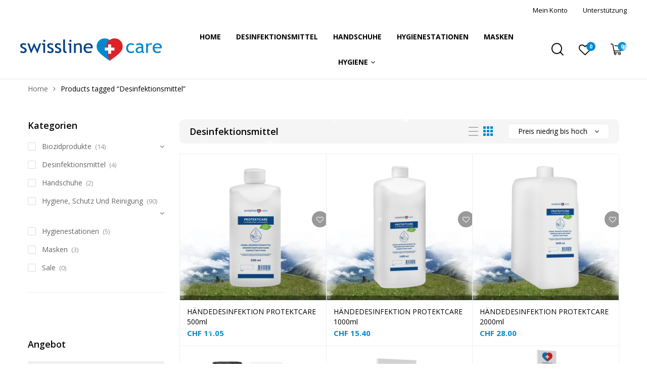

--- FILE ---
content_type: text/html; charset=UTF-8
request_url: https://swisslinecare.ch/product-tag/desinfektionsmittel/
body_size: 26944
content:
<!DOCTYPE html>
<html class="no-js" lang="de-CH">
<head>
    <meta charset="UTF-8"/>
    <meta name="viewport" content="width=device-width, initial-scale=1.0, maximum-scale=1.0"/>
    <link rel="profile" href="https://gmpg.org/xfn/11"/>

    				<script>document.documentElement.className = document.documentElement.className + ' yes-js js_active js'</script>
				<title>Desinfektionsmittel &#8211; Swisslinecare</title>
<meta name='robots' content='max-image-preview:large' />
<link rel="alternate" type="application/rss+xml" title="Swisslinecare &raquo; Feed" href="https://swisslinecare.ch/feed/" />
<link rel="alternate" type="application/rss+xml" title="Swisslinecare &raquo; Kommentar-Feed" href="https://swisslinecare.ch/comments/feed/" />
<link rel="alternate" type="application/rss+xml" title="Swisslinecare &raquo; Desinfektionsmittel Tag Feed" href="https://swisslinecare.ch/product-tag/desinfektionsmittel/feed/" />
<style id='wp-img-auto-sizes-contain-inline-css'>
img:is([sizes=auto i],[sizes^="auto," i]){contain-intrinsic-size:3000px 1500px}
/*# sourceURL=wp-img-auto-sizes-contain-inline-css */
</style>
<style id='wp-emoji-styles-inline-css'>

	img.wp-smiley, img.emoji {
		display: inline !important;
		border: none !important;
		box-shadow: none !important;
		height: 1em !important;
		width: 1em !important;
		margin: 0 0.07em !important;
		vertical-align: -0.1em !important;
		background: none !important;
		padding: 0 !important;
	}
/*# sourceURL=wp-emoji-styles-inline-css */
</style>
<link rel='stylesheet' id='wp-block-library-css' href='https://swisslinecare.ch/wp-includes/css/dist/block-library/style.min.css?ver=6.9' media='all' />
<style id='wp-block-paragraph-inline-css'>
.is-small-text{font-size:.875em}.is-regular-text{font-size:1em}.is-large-text{font-size:2.25em}.is-larger-text{font-size:3em}.has-drop-cap:not(:focus):first-letter{float:left;font-size:8.4em;font-style:normal;font-weight:100;line-height:.68;margin:.05em .1em 0 0;text-transform:uppercase}body.rtl .has-drop-cap:not(:focus):first-letter{float:none;margin-left:.1em}p.has-drop-cap.has-background{overflow:hidden}:root :where(p.has-background){padding:1.25em 2.375em}:where(p.has-text-color:not(.has-link-color)) a{color:inherit}p.has-text-align-left[style*="writing-mode:vertical-lr"],p.has-text-align-right[style*="writing-mode:vertical-rl"]{rotate:180deg}
/*# sourceURL=https://swisslinecare.ch/wp-includes/blocks/paragraph/style.min.css */
</style>
<link rel='stylesheet' id='wc-blocks-style-css' href='https://swisslinecare.ch/wp-content/plugins/woocommerce/assets/client/blocks/wc-blocks.css?ver=wc-8.8.6' media='all' />
<style id='global-styles-inline-css'>
:root{--wp--preset--aspect-ratio--square: 1;--wp--preset--aspect-ratio--4-3: 4/3;--wp--preset--aspect-ratio--3-4: 3/4;--wp--preset--aspect-ratio--3-2: 3/2;--wp--preset--aspect-ratio--2-3: 2/3;--wp--preset--aspect-ratio--16-9: 16/9;--wp--preset--aspect-ratio--9-16: 9/16;--wp--preset--color--black: #000000;--wp--preset--color--cyan-bluish-gray: #abb8c3;--wp--preset--color--white: #ffffff;--wp--preset--color--pale-pink: #f78da7;--wp--preset--color--vivid-red: #cf2e2e;--wp--preset--color--luminous-vivid-orange: #ff6900;--wp--preset--color--luminous-vivid-amber: #fcb900;--wp--preset--color--light-green-cyan: #7bdcb5;--wp--preset--color--vivid-green-cyan: #00d084;--wp--preset--color--pale-cyan-blue: #8ed1fc;--wp--preset--color--vivid-cyan-blue: #0693e3;--wp--preset--color--vivid-purple: #9b51e0;--wp--preset--gradient--vivid-cyan-blue-to-vivid-purple: linear-gradient(135deg,rgb(6,147,227) 0%,rgb(155,81,224) 100%);--wp--preset--gradient--light-green-cyan-to-vivid-green-cyan: linear-gradient(135deg,rgb(122,220,180) 0%,rgb(0,208,130) 100%);--wp--preset--gradient--luminous-vivid-amber-to-luminous-vivid-orange: linear-gradient(135deg,rgb(252,185,0) 0%,rgb(255,105,0) 100%);--wp--preset--gradient--luminous-vivid-orange-to-vivid-red: linear-gradient(135deg,rgb(255,105,0) 0%,rgb(207,46,46) 100%);--wp--preset--gradient--very-light-gray-to-cyan-bluish-gray: linear-gradient(135deg,rgb(238,238,238) 0%,rgb(169,184,195) 100%);--wp--preset--gradient--cool-to-warm-spectrum: linear-gradient(135deg,rgb(74,234,220) 0%,rgb(151,120,209) 20%,rgb(207,42,186) 40%,rgb(238,44,130) 60%,rgb(251,105,98) 80%,rgb(254,248,76) 100%);--wp--preset--gradient--blush-light-purple: linear-gradient(135deg,rgb(255,206,236) 0%,rgb(152,150,240) 100%);--wp--preset--gradient--blush-bordeaux: linear-gradient(135deg,rgb(254,205,165) 0%,rgb(254,45,45) 50%,rgb(107,0,62) 100%);--wp--preset--gradient--luminous-dusk: linear-gradient(135deg,rgb(255,203,112) 0%,rgb(199,81,192) 50%,rgb(65,88,208) 100%);--wp--preset--gradient--pale-ocean: linear-gradient(135deg,rgb(255,245,203) 0%,rgb(182,227,212) 50%,rgb(51,167,181) 100%);--wp--preset--gradient--electric-grass: linear-gradient(135deg,rgb(202,248,128) 0%,rgb(113,206,126) 100%);--wp--preset--gradient--midnight: linear-gradient(135deg,rgb(2,3,129) 0%,rgb(40,116,252) 100%);--wp--preset--font-size--small: 13px;--wp--preset--font-size--medium: 20px;--wp--preset--font-size--large: 36px;--wp--preset--font-size--x-large: 42px;--wp--preset--spacing--20: 0.44rem;--wp--preset--spacing--30: 0.67rem;--wp--preset--spacing--40: 1rem;--wp--preset--spacing--50: 1.5rem;--wp--preset--spacing--60: 2.25rem;--wp--preset--spacing--70: 3.38rem;--wp--preset--spacing--80: 5.06rem;--wp--preset--shadow--natural: 6px 6px 9px rgba(0, 0, 0, 0.2);--wp--preset--shadow--deep: 12px 12px 50px rgba(0, 0, 0, 0.4);--wp--preset--shadow--sharp: 6px 6px 0px rgba(0, 0, 0, 0.2);--wp--preset--shadow--outlined: 6px 6px 0px -3px rgb(255, 255, 255), 6px 6px rgb(0, 0, 0);--wp--preset--shadow--crisp: 6px 6px 0px rgb(0, 0, 0);}:where(.is-layout-flex){gap: 0.5em;}:where(.is-layout-grid){gap: 0.5em;}body .is-layout-flex{display: flex;}.is-layout-flex{flex-wrap: wrap;align-items: center;}.is-layout-flex > :is(*, div){margin: 0;}body .is-layout-grid{display: grid;}.is-layout-grid > :is(*, div){margin: 0;}:where(.wp-block-columns.is-layout-flex){gap: 2em;}:where(.wp-block-columns.is-layout-grid){gap: 2em;}:where(.wp-block-post-template.is-layout-flex){gap: 1.25em;}:where(.wp-block-post-template.is-layout-grid){gap: 1.25em;}.has-black-color{color: var(--wp--preset--color--black) !important;}.has-cyan-bluish-gray-color{color: var(--wp--preset--color--cyan-bluish-gray) !important;}.has-white-color{color: var(--wp--preset--color--white) !important;}.has-pale-pink-color{color: var(--wp--preset--color--pale-pink) !important;}.has-vivid-red-color{color: var(--wp--preset--color--vivid-red) !important;}.has-luminous-vivid-orange-color{color: var(--wp--preset--color--luminous-vivid-orange) !important;}.has-luminous-vivid-amber-color{color: var(--wp--preset--color--luminous-vivid-amber) !important;}.has-light-green-cyan-color{color: var(--wp--preset--color--light-green-cyan) !important;}.has-vivid-green-cyan-color{color: var(--wp--preset--color--vivid-green-cyan) !important;}.has-pale-cyan-blue-color{color: var(--wp--preset--color--pale-cyan-blue) !important;}.has-vivid-cyan-blue-color{color: var(--wp--preset--color--vivid-cyan-blue) !important;}.has-vivid-purple-color{color: var(--wp--preset--color--vivid-purple) !important;}.has-black-background-color{background-color: var(--wp--preset--color--black) !important;}.has-cyan-bluish-gray-background-color{background-color: var(--wp--preset--color--cyan-bluish-gray) !important;}.has-white-background-color{background-color: var(--wp--preset--color--white) !important;}.has-pale-pink-background-color{background-color: var(--wp--preset--color--pale-pink) !important;}.has-vivid-red-background-color{background-color: var(--wp--preset--color--vivid-red) !important;}.has-luminous-vivid-orange-background-color{background-color: var(--wp--preset--color--luminous-vivid-orange) !important;}.has-luminous-vivid-amber-background-color{background-color: var(--wp--preset--color--luminous-vivid-amber) !important;}.has-light-green-cyan-background-color{background-color: var(--wp--preset--color--light-green-cyan) !important;}.has-vivid-green-cyan-background-color{background-color: var(--wp--preset--color--vivid-green-cyan) !important;}.has-pale-cyan-blue-background-color{background-color: var(--wp--preset--color--pale-cyan-blue) !important;}.has-vivid-cyan-blue-background-color{background-color: var(--wp--preset--color--vivid-cyan-blue) !important;}.has-vivid-purple-background-color{background-color: var(--wp--preset--color--vivid-purple) !important;}.has-black-border-color{border-color: var(--wp--preset--color--black) !important;}.has-cyan-bluish-gray-border-color{border-color: var(--wp--preset--color--cyan-bluish-gray) !important;}.has-white-border-color{border-color: var(--wp--preset--color--white) !important;}.has-pale-pink-border-color{border-color: var(--wp--preset--color--pale-pink) !important;}.has-vivid-red-border-color{border-color: var(--wp--preset--color--vivid-red) !important;}.has-luminous-vivid-orange-border-color{border-color: var(--wp--preset--color--luminous-vivid-orange) !important;}.has-luminous-vivid-amber-border-color{border-color: var(--wp--preset--color--luminous-vivid-amber) !important;}.has-light-green-cyan-border-color{border-color: var(--wp--preset--color--light-green-cyan) !important;}.has-vivid-green-cyan-border-color{border-color: var(--wp--preset--color--vivid-green-cyan) !important;}.has-pale-cyan-blue-border-color{border-color: var(--wp--preset--color--pale-cyan-blue) !important;}.has-vivid-cyan-blue-border-color{border-color: var(--wp--preset--color--vivid-cyan-blue) !important;}.has-vivid-purple-border-color{border-color: var(--wp--preset--color--vivid-purple) !important;}.has-vivid-cyan-blue-to-vivid-purple-gradient-background{background: var(--wp--preset--gradient--vivid-cyan-blue-to-vivid-purple) !important;}.has-light-green-cyan-to-vivid-green-cyan-gradient-background{background: var(--wp--preset--gradient--light-green-cyan-to-vivid-green-cyan) !important;}.has-luminous-vivid-amber-to-luminous-vivid-orange-gradient-background{background: var(--wp--preset--gradient--luminous-vivid-amber-to-luminous-vivid-orange) !important;}.has-luminous-vivid-orange-to-vivid-red-gradient-background{background: var(--wp--preset--gradient--luminous-vivid-orange-to-vivid-red) !important;}.has-very-light-gray-to-cyan-bluish-gray-gradient-background{background: var(--wp--preset--gradient--very-light-gray-to-cyan-bluish-gray) !important;}.has-cool-to-warm-spectrum-gradient-background{background: var(--wp--preset--gradient--cool-to-warm-spectrum) !important;}.has-blush-light-purple-gradient-background{background: var(--wp--preset--gradient--blush-light-purple) !important;}.has-blush-bordeaux-gradient-background{background: var(--wp--preset--gradient--blush-bordeaux) !important;}.has-luminous-dusk-gradient-background{background: var(--wp--preset--gradient--luminous-dusk) !important;}.has-pale-ocean-gradient-background{background: var(--wp--preset--gradient--pale-ocean) !important;}.has-electric-grass-gradient-background{background: var(--wp--preset--gradient--electric-grass) !important;}.has-midnight-gradient-background{background: var(--wp--preset--gradient--midnight) !important;}.has-small-font-size{font-size: var(--wp--preset--font-size--small) !important;}.has-medium-font-size{font-size: var(--wp--preset--font-size--medium) !important;}.has-large-font-size{font-size: var(--wp--preset--font-size--large) !important;}.has-x-large-font-size{font-size: var(--wp--preset--font-size--x-large) !important;}
/*# sourceURL=global-styles-inline-css */
</style>

<style id='classic-theme-styles-inline-css'>
/*! This file is auto-generated */
.wp-block-button__link{color:#fff;background-color:#32373c;border-radius:9999px;box-shadow:none;text-decoration:none;padding:calc(.667em + 2px) calc(1.333em + 2px);font-size:1.125em}.wp-block-file__button{background:#32373c;color:#fff;text-decoration:none}
/*# sourceURL=/wp-includes/css/classic-themes.min.css */
</style>
<link rel='stylesheet' id='contact-form-7-css' href='https://swisslinecare.ch/wp-content/plugins/contact-form-7/includes/css/styles.css?ver=5.9.4' media='all' />
<style id='contact-form-7-inline-css'>
.wpcf7 .wpcf7-recaptcha iframe {margin-bottom: 0;}.wpcf7 .wpcf7-recaptcha[data-align="center"] > div {margin: 0 auto;}.wpcf7 .wpcf7-recaptcha[data-align="right"] > div {margin: 0 0 0 auto;}
/*# sourceURL=contact-form-7-inline-css */
</style>
<link rel='stylesheet' id='animate-css-css' href='https://swisslinecare.ch/wp-content/plugins/ovic-addon-toolkit/assets/css/animate.min.css?ver=3.7.0' media='all' />
<link rel='stylesheet' id='growl-css' href='https://swisslinecare.ch/wp-content/plugins/ovic-addon-toolkit/assets/3rd-party/growl/growl.min.css?ver=1.3.5' media='all' />
<link rel='stylesheet' id='ovic-core-css' href='https://swisslinecare.ch/wp-content/plugins/ovic-addon-toolkit/assets/css/ovic-core.min.css?ver=2.6.0' media='all' />
<style id='ovic-core-inline-css'>
 .snow-container { position: fixed; height: 100vh; width: 100vw; top: 0; bottom: 0; overflow: hidden; pointer-events: none; filter: drop-shadow(0 0 10px white); background: transparent; } .snow-container .snow { position: absolute; color: #fff; font-size: 22px; width: 20px; height: 30px; } .snow-container .snow:nth-child(1) { opacity: 0.74; transform: translate(62vw, -10px) scale(0.97); animation: fall-1 21s -21s linear infinite; } @keyframes fall-1 { 44% { transform: translate(62vw, 59vh) scale(0.97); } to { transform: translate(62vw, 100vh) scale(0.97); } } .snow-container .snow:nth-child(2) { opacity: 0.50; transform: translate(64vw, -10px) scale(0.68); animation: fall-2 27s -26s linear infinite; } @keyframes fall-2 { 61% { transform: translate(64vw, 84vh) scale(0.68); } to { transform: translate(64vw, 100vh) scale(0.68); } } .snow-container .snow:nth-child(3) { opacity: 0.55; transform: translate(58vw, -10px) scale(0.65); animation: fall-3 19s -2s linear infinite; } @keyframes fall-3 { 57% { transform: translate(58vw, 93vh) scale(0.65); } to { transform: translate(58vw, 100vh) scale(0.65); } } .snow-container .snow:nth-child(4) { opacity: 0.19; transform: translate(79vw, -10px) scale(0.62); animation: fall-4 23s -11s linear infinite; } @keyframes fall-4 { 56% { transform: translate(79vw, 57vh) scale(0.62); } to { transform: translate(79vw, 100vh) scale(0.62); } } .snow-container .snow:nth-child(5) { opacity: 0.43; transform: translate(0vw, -10px) scale(0.45); animation: fall-5 15s -10s linear infinite; } @keyframes fall-5 { 75% { transform: translate(0vw, 80vh) scale(0.45); } to { transform: translate(0vw, 100vh) scale(0.45); } } .snow-container .snow:nth-child(6) { opacity: 0.76; transform: translate(70vw, -10px) scale(0.32); animation: fall-6 28s -22s linear infinite; } @keyframes fall-6 { 44% { transform: translate(70vw, 47vh) scale(0.32); } to { transform: translate(70vw, 100vh) scale(0.32); } } .snow-container .snow:nth-child(7) { opacity: 0.41; transform: translate(5vw, -10px) scale(0.31); animation: fall-7 10s -14s linear infinite; } @keyframes fall-7 { 87% { transform: translate(5vw, 69vh) scale(0.31); } to { transform: translate(5vw, 100vh) scale(0.31); } } .snow-container .snow:nth-child(8) { opacity: 0.30; transform: translate(55vw, -10px) scale(0.30); animation: fall-8 22s -18s linear infinite; } @keyframes fall-8 { 73% { transform: translate(55vw, 89vh) scale(0.30); } to { transform: translate(55vw, 100vh) scale(0.30); } } .snow-container .snow:nth-child(9) { opacity: 0.93; transform: translate(13vw, -10px) scale(0.71); animation: fall-9 24s -24s linear infinite; } @keyframes fall-9 { 30% { transform: translate(13vw, 76vh) scale(0.71); } to { transform: translate(13vw, 100vh) scale(0.71); } } .snow-container .snow:nth-child(10) { opacity: 0.66; transform: translate(65vw, -10px) scale(0.99); animation: fall-10 29s -29s linear infinite; } @keyframes fall-10 { 66% { transform: translate(65vw, 49vh) scale(0.99); } to { transform: translate(65vw, 100vh) scale(0.99); } } .snow-container .snow:nth-child(11) { opacity: 0.25; transform: translate(90vw, -10px) scale(0.41); animation: fall-11 14s -8s linear infinite; } @keyframes fall-11 { 67% { transform: translate(90vw, 97vh) scale(0.41); } to { transform: translate(90vw, 100vh) scale(0.41); } } .snow-container .snow:nth-child(12) { opacity: 0.28; transform: translate(6vw, -10px) scale(0.81); animation: fall-12 26s -15s linear infinite; } @keyframes fall-12 { 39% { transform: translate(6vw, 57vh) scale(0.81); } to { transform: translate(6vw, 100vh) scale(0.81); } } .snow-container .snow:nth-child(13) { opacity: 0.91; transform: translate(20vw, -10px) scale(0.31); animation: fall-13 29s -15s linear infinite; } @keyframes fall-13 { 56% { transform: translate(20vw, 82vh) scale(0.31); } to { transform: translate(20vw, 100vh) scale(0.31); } } .snow-container .snow:nth-child(14) { opacity: 0.88; transform: translate(32vw, -10px) scale(0.52); animation: fall-14 18s -29s linear infinite; } @keyframes fall-14 { 74% { transform: translate(32vw, 76vh) scale(0.52); } to { transform: translate(32vw, 100vh) scale(0.52); } } .snow-container .snow:nth-child(15) { opacity: 0.91; transform: translate(41vw, -10px) scale(0.52); animation: fall-15 13s -13s linear infinite; } @keyframes fall-15 { 71% { transform: translate(41vw, 72vh) scale(0.52); } to { transform: translate(41vw, 100vh) scale(0.52); } } .snow-container .snow:nth-child(16) { opacity: 0.27; transform: translate(74vw, -10px) scale(0.70); animation: fall-16 12s -29s linear infinite; } @keyframes fall-16 { 37% { transform: translate(74vw, 67vh) scale(0.70); } to { transform: translate(74vw, 100vh) scale(0.70); } } .snow-container .snow:nth-child(17) { opacity: 0.86; transform: translate(64vw, -10px) scale(0.41); animation: fall-17 14s -2s linear infinite; } @keyframes fall-17 { 30% { transform: translate(64vw, 30vh) scale(0.41); } to { transform: translate(64vw, 100vh) scale(0.41); } } .snow-container .snow:nth-child(18) { opacity: 0.49; transform: translate(4vw, -10px) scale(0.70); animation: fall-18 11s -16s linear infinite; } @keyframes fall-18 { 32% { transform: translate(4vw, 35vh) scale(0.70); } to { transform: translate(4vw, 100vh) scale(0.70); } } .snow-container .snow:nth-child(19) { opacity: 0.96; transform: translate(75vw, -10px) scale(0.62); animation: fall-19 26s -25s linear infinite; } @keyframes fall-19 { 49% { transform: translate(75vw, 47vh) scale(0.62); } to { transform: translate(75vw, 100vh) scale(0.62); } } .snow-container .snow:nth-child(20) { opacity: 0.44; transform: translate(67vw, -10px) scale(0.49); animation: fall-20 30s -18s linear infinite; } @keyframes fall-20 { 45% { transform: translate(67vw, 32vh) scale(0.49); } to { transform: translate(67vw, 100vh) scale(0.49); } } .snow-container .snow:nth-child(21) { opacity: 0.13; transform: translate(68vw, -10px) scale(0.38); animation: fall-21 11s -28s linear infinite; } @keyframes fall-21 { 76% { transform: translate(68vw, 69vh) scale(0.38); } to { transform: translate(68vw, 100vh) scale(0.38); } } .snow-container .snow:nth-child(22) { opacity: 0.35; transform: translate(24vw, -10px) scale(0.36); animation: fall-22 14s -20s linear infinite; } @keyframes fall-22 { 49% { transform: translate(24vw, 71vh) scale(0.36); } to { transform: translate(24vw, 100vh) scale(0.36); } } .snow-container .snow:nth-child(23) { opacity: 0.42; transform: translate(25vw, -10px) scale(0.37); animation: fall-23 20s -24s linear infinite; } @keyframes fall-23 { 54% { transform: translate(25vw, 64vh) scale(0.37); } to { transform: translate(25vw, 100vh) scale(0.37); } } .snow-container .snow:nth-child(24) { opacity: 0.14; transform: translate(28vw, -10px) scale(0.61); animation: fall-24 10s -14s linear infinite; } @keyframes fall-24 { 49% { transform: translate(28vw, 62vh) scale(0.61); } to { transform: translate(28vw, 100vh) scale(0.61); } } .snow-container .snow:nth-child(25) { opacity: 0.14; transform: translate(29vw, -10px) scale(0.33); animation: fall-25 13s -3s linear infinite; } @keyframes fall-25 { 73% { transform: translate(29vw, 86vh) scale(0.33); } to { transform: translate(29vw, 100vh) scale(0.33); } } .snow-container .snow:nth-child(26) { opacity: 0.28; transform: translate(23vw, -10px) scale(0.76); animation: fall-26 27s -30s linear infinite; } @keyframes fall-26 { 54% { transform: translate(23vw, 93vh) scale(0.76); } to { transform: translate(23vw, 100vh) scale(0.76); } } .snow-container .snow:nth-child(27) { opacity: 0.54; transform: translate(3vw, -10px) scale(0.93); animation: fall-27 27s -2s linear infinite; } @keyframes fall-27 { 46% { transform: translate(3vw, 70vh) scale(0.93); } to { transform: translate(3vw, 100vh) scale(0.93); } } .snow-container .snow:nth-child(28) { opacity: 0.86; transform: translate(44vw, -10px) scale(0.65); animation: fall-28 27s -6s linear infinite; } @keyframes fall-28 { 64% { transform: translate(44vw, 44vh) scale(0.65); } to { transform: translate(44vw, 100vh) scale(0.65); } } .snow-container .snow:nth-child(29) { opacity: 0.32; transform: translate(92vw, -10px) scale(0.64); animation: fall-29 25s -21s linear infinite; } @keyframes fall-29 { 82% { transform: translate(92vw, 58vh) scale(0.64); } to { transform: translate(92vw, 100vh) scale(0.64); } } .snow-container .snow:nth-child(30) { opacity: 0.42; transform: translate(50vw, -10px) scale(0.91); animation: fall-30 28s -21s linear infinite; } @keyframes fall-30 { 69% { transform: translate(50vw, 53vh) scale(0.91); } to { transform: translate(50vw, 100vh) scale(0.91); } } .snow-container .snow:nth-child(31) { opacity: 0.72; transform: translate(38vw, -10px) scale(0.68); animation: fall-31 16s -11s linear infinite; } @keyframes fall-31 { 64% { transform: translate(38vw, 35vh) scale(0.68); } to { transform: translate(38vw, 100vh) scale(0.68); } } .snow-container .snow:nth-child(32) { opacity: 0.41; transform: translate(79vw, -10px) scale(0.62); animation: fall-32 23s -4s linear infinite; } @keyframes fall-32 { 64% { transform: translate(79vw, 68vh) scale(0.62); } to { transform: translate(79vw, 100vh) scale(0.62); } } .snow-container .snow:nth-child(33) { opacity: 0.28; transform: translate(72vw, -10px) scale(0.93); animation: fall-33 12s -15s linear infinite; } @keyframes fall-33 { 45% { transform: translate(72vw, 50vh) scale(0.93); } to { transform: translate(72vw, 100vh) scale(0.93); } } .snow-container .snow:nth-child(34) { opacity: 0.14; transform: translate(63vw, -10px) scale(0.43); animation: fall-34 17s -25s linear infinite; } @keyframes fall-34 { 42% { transform: translate(63vw, 51vh) scale(0.43); } to { transform: translate(63vw, 100vh) scale(0.43); } } .snow-container .snow:nth-child(35) { opacity: 0.30; transform: translate(98vw, -10px) scale(0.34); animation: fall-35 26s -17s linear infinite; } @keyframes fall-35 { 90% { transform: translate(98vw, 80vh) scale(0.34); } to { transform: translate(98vw, 100vh) scale(0.34); } } .snow-container .snow:nth-child(36) { opacity: 0.38; transform: translate(21vw, -10px) scale(0.67); animation: fall-36 20s -13s linear infinite; } @keyframes fall-36 { 40% { transform: translate(21vw, 78vh) scale(0.67); } to { transform: translate(21vw, 100vh) scale(0.67); } } .snow-container .snow:nth-child(37) { opacity: 0.49; transform: translate(51vw, -10px) scale(0.45); animation: fall-37 19s -20s linear infinite; } @keyframes fall-37 { 90% { transform: translate(51vw, 94vh) scale(0.45); } to { transform: translate(51vw, 100vh) scale(0.45); } } .snow-container .snow:nth-child(38) { opacity: 0.62; transform: translate(54vw, -10px) scale(0.89); animation: fall-38 28s -23s linear infinite; } @keyframes fall-38 { 35% { transform: translate(54vw, 52vh) scale(0.89); } to { transform: translate(54vw, 100vh) scale(0.89); } } .snow-container .snow:nth-child(39) { opacity: 0.64; transform: translate(50vw, -10px) scale(0.99); animation: fall-39 10s -14s linear infinite; } @keyframes fall-39 { 50% { transform: translate(50vw, 86vh) scale(0.99); } to { transform: translate(50vw, 100vh) scale(0.99); } } .snow-container .snow:nth-child(40) { opacity: 0.37; transform: translate(79vw, -10px) scale(0.42); animation: fall-40 16s -27s linear infinite; } @keyframes fall-40 { 78% { transform: translate(79vw, 59vh) scale(0.42); } to { transform: translate(79vw, 100vh) scale(0.42); } } .snow-container .snow:nth-child(41) { opacity: 0.65; transform: translate(53vw, -10px) scale(0.32); animation: fall-41 30s -3s linear infinite; } @keyframes fall-41 { 47% { transform: translate(53vw, 55vh) scale(0.32); } to { transform: translate(53vw, 100vh) scale(0.32); } } .snow-container .snow:nth-child(42) { opacity: 0.36; transform: translate(17vw, -10px) scale(0.59); animation: fall-42 28s -7s linear infinite; } @keyframes fall-42 { 40% { transform: translate(17vw, 40vh) scale(0.59); } to { transform: translate(17vw, 100vh) scale(0.59); } } .snow-container .snow:nth-child(43) { opacity: 0.70; transform: translate(9vw, -10px) scale(0.48); animation: fall-43 22s -24s linear infinite; } @keyframes fall-43 { 54% { transform: translate(9vw, 37vh) scale(0.48); } to { transform: translate(9vw, 100vh) scale(0.48); } } .snow-container .snow:nth-child(44) { opacity: 0.72; transform: translate(99vw, -10px) scale(0.87); animation: fall-44 20s -20s linear infinite; } @keyframes fall-44 { 58% { transform: translate(99vw, 40vh) scale(0.87); } to { transform: translate(99vw, 100vh) scale(0.87); } } .snow-container .snow:nth-child(45) { opacity: 0.52; transform: translate(0vw, -10px) scale(0.32); animation: fall-45 22s -9s linear infinite; } @keyframes fall-45 { 41% { transform: translate(0vw, 68vh) scale(0.32); } to { transform: translate(0vw, 100vh) scale(0.32); } } .snow-container .snow:nth-child(46) { opacity: 0.99; transform: translate(36vw, -10px) scale(0.43); animation: fall-46 25s -8s linear infinite; } @keyframes fall-46 { 32% { transform: translate(36vw, 89vh) scale(0.43); } to { transform: translate(36vw, 100vh) scale(0.43); } } .snow-container .snow:nth-child(47) { opacity: 0.88; transform: translate(18vw, -10px) scale(0.48); animation: fall-47 29s -17s linear infinite; } @keyframes fall-47 { 37% { transform: translate(18vw, 66vh) scale(0.48); } to { transform: translate(18vw, 100vh) scale(0.48); } } .snow-container .snow:nth-child(48) { opacity: 0.36; transform: translate(22vw, -10px) scale(0.76); animation: fall-48 15s -26s linear infinite; } @keyframes fall-48 { 62% { transform: translate(22vw, 74vh) scale(0.76); } to { transform: translate(22vw, 100vh) scale(0.76); } } .snow-container .snow:nth-child(49) { opacity: 0.94; transform: translate(96vw, -10px) scale(0.92); animation: fall-49 19s -17s linear infinite; } @keyframes fall-49 { 89% { transform: translate(96vw, 71vh) scale(0.92); } to { transform: translate(96vw, 100vh) scale(0.92); } } .snow-container .snow:nth-child(50) { opacity: 0.37; transform: translate(9vw, -10px) scale(0.73); animation: fall-50 11s -11s linear infinite; } @keyframes fall-50 { 87% { transform: translate(9vw, 50vh) scale(0.73); } to { transform: translate(9vw, 100vh) scale(0.73); } } .snow-container .snow:nth-child(51) { opacity: 0.56; transform: translate(90vw, -10px) scale(0.40); animation: fall-51 16s -7s linear infinite; } @keyframes fall-51 { 76% { transform: translate(90vw, 99vh) scale(0.40); } to { transform: translate(90vw, 100vh) scale(0.40); } } .snow-container .snow:nth-child(52) { opacity: 0.69; transform: translate(28vw, -10px) scale(0.56); animation: fall-52 18s -18s linear infinite; } @keyframes fall-52 { 66% { transform: translate(28vw, 68vh) scale(0.56); } to { transform: translate(28vw, 100vh) scale(0.56); } } .snow-container .snow:nth-child(53) { opacity: 0.41; transform: translate(77vw, -10px) scale(0.76); animation: fall-53 24s -28s linear infinite; } @keyframes fall-53 { 74% { transform: translate(77vw, 86vh) scale(0.76); } to { transform: translate(77vw, 100vh) scale(0.76); } } .snow-container .snow:nth-child(54) { opacity: 0.39; transform: translate(48vw, -10px) scale(0.77); animation: fall-54 29s -12s linear infinite; } @keyframes fall-54 { 76% { transform: translate(48vw, 95vh) scale(0.77); } to { transform: translate(48vw, 100vh) scale(0.77); } } .snow-container .snow:nth-child(55) { opacity: 0.64; transform: translate(5vw, -10px) scale(0.56); animation: fall-55 30s -30s linear infinite; } @keyframes fall-55 { 49% { transform: translate(5vw, 44vh) scale(0.56); } to { transform: translate(5vw, 100vh) scale(0.56); } } .snow-container .snow:nth-child(56) { opacity: 0.62; transform: translate(79vw, -10px) scale(0.48); animation: fall-56 30s -17s linear infinite; } @keyframes fall-56 { 57% { transform: translate(79vw, 96vh) scale(0.48); } to { transform: translate(79vw, 100vh) scale(0.48); } } .snow-container .snow:nth-child(57) { opacity: 0.69; transform: translate(95vw, -10px) scale(0.46); animation: fall-57 24s -25s linear infinite; } @keyframes fall-57 { 61% { transform: translate(95vw, 81vh) scale(0.46); } to { transform: translate(95vw, 100vh) scale(0.46); } } .snow-container .snow:nth-child(58) { opacity: 0.88; transform: translate(11vw, -10px) scale(0.42); animation: fall-58 24s -25s linear infinite; } @keyframes fall-58 { 67% { transform: translate(11vw, 59vh) scale(0.42); } to { transform: translate(11vw, 100vh) scale(0.42); } } .snow-container .snow:nth-child(59) { opacity: 0.32; transform: translate(66vw, -10px) scale(0.68); animation: fall-59 27s -22s linear infinite; } @keyframes fall-59 { 89% { transform: translate(66vw, 61vh) scale(0.68); } to { transform: translate(66vw, 100vh) scale(0.68); } } .snow-container .snow:nth-child(60) { opacity: 0.11; transform: translate(8vw, -10px) scale(0.94); animation: fall-60 18s -9s linear infinite; } @keyframes fall-60 { 53% { transform: translate(8vw, 84vh) scale(0.94); } to { transform: translate(8vw, 100vh) scale(0.94); } } 
/*# sourceURL=ovic-core-inline-css */
</style>
<style id='woocommerce-inline-inline-css'>
.woocommerce form .form-row .required { visibility: visible; }
/*# sourceURL=woocommerce-inline-inline-css */
</style>
<link rel='stylesheet' id='spgw_woocommerce_styles-css' href='https://swisslinecare.ch/wp-content/plugins/saferpay_woocommerce_gateway/assets/css/notify.css?ver=1' media='all' />
<link rel='stylesheet' id='spgw_woocommerce_popup_styles-css' href='https://swisslinecare.ch/wp-content/plugins/saferpay_woocommerce_gateway/assets/css/popup/jquery-ui.css?ver=1' media='all' />
<link rel='stylesheet' id='spgw_woocommerce_popup_mystyles-css' href='https://swisslinecare.ch/wp-content/plugins/saferpay_woocommerce_gateway/assets/css/popup/pop-style.css?ver=1' media='all' />
<link rel='stylesheet' id='yith-quick-view-css' href='https://swisslinecare.ch/wp-content/plugins/yith-woocommerce-quick-view/assets/css/yith-quick-view.css?ver=1.38.0' media='all' />
<style id='yith-quick-view-inline-css'>

				#yith-quick-view-modal .yith-wcqv-main{background:#ffffff;}
				#yith-quick-view-close{color:#cdcdcd;}
				#yith-quick-view-close:hover{color:#ff0000;}
/*# sourceURL=yith-quick-view-inline-css */
</style>
<link rel='stylesheet' id='jquery-selectBox-css' href='https://swisslinecare.ch/wp-content/plugins/yith-woocommerce-wishlist/assets/css/jquery.selectBox.css?ver=1.2.0' media='all' />
<link rel='stylesheet' id='yith-wcwl-font-awesome-css' href='https://swisslinecare.ch/wp-content/plugins/yith-woocommerce-wishlist/assets/css/font-awesome.css?ver=4.7.0' media='all' />
<link rel='stylesheet' id='woocommerce_prettyPhoto_css-css' href='//swisslinecare.ch/wp-content/plugins/woocommerce/assets/css/prettyPhoto.css?ver=3.1.6' media='all' />
<link rel='stylesheet' id='yith-wcwl-main-css' href='https://swisslinecare.ch/wp-content/plugins/yith-woocommerce-wishlist/assets/css/style.css?ver=3.34.0' media='all' />
<style id='yith-wcwl-main-inline-css'>
.yith-wcwl-share li a{color: #FFFFFF;}.yith-wcwl-share li a:hover{color: #FFFFFF;}.yith-wcwl-share a.facebook{background: #39599E; background-color: #39599E;}.yith-wcwl-share a.facebook:hover{background: #595A5A; background-color: #595A5A;}.yith-wcwl-share a.twitter{background: #45AFE2; background-color: #45AFE2;}.yith-wcwl-share a.twitter:hover{background: #595A5A; background-color: #595A5A;}.yith-wcwl-share a.pinterest{background: #AB2E31; background-color: #AB2E31;}.yith-wcwl-share a.pinterest:hover{background: #595A5A; background-color: #595A5A;}.yith-wcwl-share a.email{background: #FBB102; background-color: #FBB102;}.yith-wcwl-share a.email:hover{background: #595A5A; background-color: #595A5A;}.yith-wcwl-share a.whatsapp{background: #00A901; background-color: #00A901;}.yith-wcwl-share a.whatsapp:hover{background: #595A5A; background-color: #595A5A;}
/*# sourceURL=yith-wcwl-main-inline-css */
</style>
<link rel='stylesheet' id='dgwt-wcas-style-css' href='https://swisslinecare.ch/wp-content/plugins/ajax-search-for-woocommerce/assets/css/style.min.css?ver=1.27.0' media='all' />
<link rel='stylesheet' id='parent-style-css' href='https://swisslinecare.ch/wp-content/themes/kuteshop/style.css?ver=6.9' media='all' />
<link rel='stylesheet' id='rtwpvs-css' href='https://swisslinecare.ch/wp-content/plugins/woo-product-variation-swatches/assets/css/rtwpvs.min.css?ver=1769374867' media='all' />
<style id='rtwpvs-inline-css'>
        
            .rtwpvs-term:not(.rtwpvs-radio-term) {
                width: 24px;
                height: 24px;
            }

            .rtwpvs-squared .rtwpvs-button-term {
                min-width: 24px;
            }

            .rtwpvs-button-term span {
                font-size: 14px;
            }

            
            
                        .rtwpvs.rtwpvs-attribute-behavior-blur .rtwpvs-term:not(.rtwpvs-radio-term).disabled::before,
            .rtwpvs.rtwpvs-attribute-behavior-blur .rtwpvs-term:not(.rtwpvs-radio-term).disabled::after,
            .rtwpvs.rtwpvs-attribute-behavior-blur .rtwpvs-term:not(.rtwpvs-radio-term).disabled:hover::before,
            .rtwpvs.rtwpvs-attribute-behavior-blur .rtwpvs-term:not(.rtwpvs-radio-term).disabled:hover::after {
                background: #ff0000 !important;
            }

                                    .rtwpvs.rtwpvs-attribute-behavior-blur .rtwpvs-term:not(.rtwpvs-radio-term).disabled img,
            .rtwpvs.rtwpvs-attribute-behavior-blur .rtwpvs-term:not(.rtwpvs-radio-term).disabled span,
            .rtwpvs.rtwpvs-attribute-behavior-blur .rtwpvs-term:not(.rtwpvs-radio-term).disabled:hover img,
            .rtwpvs.rtwpvs-attribute-behavior-blur .rtwpvs-term:not(.rtwpvs-radio-term).disabled:hover span {
                opacity: 0.3;
            }

                    
		
/*# sourceURL=rtwpvs-inline-css */
</style>
<link rel='stylesheet' id='rtwpvs-tooltip-css' href='https://swisslinecare.ch/wp-content/plugins/woo-product-variation-swatches/assets/css/rtwpvs-tooltip.min.css?ver=1769374867' media='all' />
<link rel='stylesheet' id='font-awesome-css' href='https://swisslinecare.ch/wp-content/plugins/elementor/assets/lib/font-awesome/css/font-awesome.min.css?ver=4.7.0' media='all' />
<style id='font-awesome-inline-css'>
[data-font="FontAwesome"]:before {font-family: 'FontAwesome' !important;content: attr(data-icon) !important;speak: none !important;font-weight: normal !important;font-variant: normal !important;text-transform: none !important;line-height: 1 !important;font-style: normal !important;-webkit-font-smoothing: antialiased !important;-moz-osx-font-smoothing: grayscale !important;}
/*# sourceURL=font-awesome-inline-css */
</style>
<link rel='stylesheet' id='scrollbar-css' href='https://swisslinecare.ch/wp-content/themes/kuteshop/assets/vendor/scrollbar/scrollbar.min.css?ver=0.2.10' media='all' />
<link rel='stylesheet' id='chosen-css' href='https://swisslinecare.ch/wp-content/themes/kuteshop/assets/vendor/chosen/chosen.min.css?ver=1.8.7' media='all' />
<link rel='stylesheet' id='slick-css' href='https://swisslinecare.ch/wp-content/plugins/ovic-addon-toolkit/assets/3rd-party/slick/slick.min.css?ver=1.0.1' media='all' />
<link rel='stylesheet' id='kuteshop_default-css' href='https://swisslinecare.ch/wp-content/themes/kuteshop/assets/css/default.min.css?ver=4.0.1' media='all' />
<link rel='stylesheet' id='main-icon-css' href='https://swisslinecare.ch/wp-content/themes/kuteshop/assets/vendor/main-icon/style.min.css?ver=1.0.0' media='all' />
<link rel='stylesheet' id='kuteshop-css' href='https://swisslinecare.ch/wp-content/themes/kuteshop/assets/css/style.min.css?ver=4.0.1' media='all' />
<link rel='stylesheet' id='kuteshop-main-css' href='https://swisslinecare.ch/wp-content/themes/kuteshop-child/style.css?ver=4.0.1' media='all' />
<style id='kuteshop-main-inline-css'>
body{ --main-color-h:200; --main-color-s:100%; --main-color-l:41%; --default-color:#000000;--main-color:#0089d0;--main-color-b:#004084;}@media (max-width:1499px) and (min-width:992px){body{}} @media (min-width: 1230px){ body{ --main-container:1170px; } body.wcfm-store-page .site #main{ width:1200px !important; } } .vertical-menu > .menu-item:nth-child(n+12){ display: none; } 
/*# sourceURL=kuteshop-main-inline-css */
</style>
<link rel='stylesheet' id='kuteshop-new-css' href='https://swisslinecare.ch/wp-content/themes/kuteshop/assets/css/style-new.css?ver=4.0.1' media='all' />
<link rel='stylesheet' id='megamenu-frontend-css' href='https://swisslinecare.ch/wp-content/plugins/ovic-addon-toolkit/includes/extends/megamenu/assets/css/megamenu.min.css?ver=6.9' media='all' />
<script type="text/template" id="tmpl-ovic-notice-popup">
    <# if ( data.img_url != '' ) { #>
    <figure>
        <img src="{{data.img_url}}" alt="{{data.title}}" class="growl-thumb"/>
    </figure>
    <# } #>
    <p class="growl-content">
        <# if ( data.title != '' ) { #>
        <span>{{data.title}}</span>
        <# } #>
        {{{data.content}}}
    </p>
</script>
<script type="text/template" id="tmpl-variation-template">
	<div class="woocommerce-variation-description">{{{ data.variation.variation_description }}}</div>
	<div class="woocommerce-variation-price">{{{ data.variation.price_html }}}</div>
	<div class="woocommerce-variation-availability">{{{ data.variation.availability_html }}}</div>
</script>
<script type="text/template" id="tmpl-unavailable-variation-template">
	<p>Sorry, this product is unavailable. Please choose a different combination.</p>
</script>
<script src="https://swisslinecare.ch/wp-includes/js/jquery/jquery.min.js?ver=3.7.1" id="jquery-core-js"></script>
<script src="https://swisslinecare.ch/wp-includes/js/jquery/jquery-migrate.min.js?ver=3.4.1" id="jquery-migrate-js"></script>
<script src="https://swisslinecare.ch/wp-includes/js/underscore.min.js?ver=1.13.7" id="underscore-js"></script>
<script id="wp-util-js-extra">
var _wpUtilSettings = {"ajax":{"url":"/wp-admin/admin-ajax.php"}};
//# sourceURL=wp-util-js-extra
</script>
<script src="https://swisslinecare.ch/wp-includes/js/wp-util.min.js?ver=6.9" id="wp-util-js"></script>
<script src="https://swisslinecare.ch/wp-content/plugins/woocommerce/assets/js/jquery-blockui/jquery.blockUI.min.js?ver=2.7.0-wc.8.8.6" id="jquery-blockui-js" defer data-wp-strategy="defer"></script>
<script id="wc-add-to-cart-js-extra">
var wc_add_to_cart_params = {"ajax_url":"/wp-admin/admin-ajax.php","wc_ajax_url":"/?wc-ajax=%%endpoint%%","i18n_view_cart":"View cart","cart_url":"https://swisslinecare.ch/warenkorb/","is_cart":"","cart_redirect_after_add":"no"};
//# sourceURL=wc-add-to-cart-js-extra
</script>
<script src="https://swisslinecare.ch/wp-content/plugins/woocommerce/assets/js/frontend/add-to-cart.min.js?ver=8.8.6" id="wc-add-to-cart-js" defer data-wp-strategy="defer"></script>
<script src="https://swisslinecare.ch/wp-content/plugins/woocommerce/assets/js/js-cookie/js.cookie.min.js?ver=2.1.4-wc.8.8.6" id="js-cookie-js" defer data-wp-strategy="defer"></script>
<script id="woocommerce-js-extra">
var woocommerce_params = {"ajax_url":"/wp-admin/admin-ajax.php","wc_ajax_url":"/?wc-ajax=%%endpoint%%"};
//# sourceURL=woocommerce-js-extra
</script>
<script src="https://swisslinecare.ch/wp-content/plugins/woocommerce/assets/js/frontend/woocommerce.min.js?ver=8.8.6" id="woocommerce-js" defer data-wp-strategy="defer"></script>
<script src="https://swisslinecare.ch/wp-content/plugins/saferpay_woocommerce_gateway/assets/js/polyfill.js?ver=1" id="sfwp_polyfill_js-js"></script>
<script id="wc-add-to-cart-variation-js-extra">
var wc_add_to_cart_variation_params = {"wc_ajax_url":"/?wc-ajax=%%endpoint%%","i18n_no_matching_variations_text":"Sorry, no products matched your selection. Please choose a different combination.","i18n_make_a_selection_text":"Please select some product options before adding this product to your cart.","i18n_unavailable_text":"Sorry, this product is unavailable. Please choose a different combination.","ajax_url":"/wp-admin/admin-ajax.php","i18n_view_cart":"View cart","i18n_add_to_cart":"Add to cart","i18n_select_options":"Select options","cart_url":"https://swisslinecare.ch/warenkorb/","is_cart":"","cart_redirect_after_add":"no","enable_ajax_add_to_cart":"yes"};
//# sourceURL=wc-add-to-cart-variation-js-extra
</script>
<script src="https://swisslinecare.ch/wp-content/plugins/woocommerce/assets/js/frontend/add-to-cart-variation.min.js?ver=8.8.6" id="wc-add-to-cart-variation-js" defer data-wp-strategy="defer"></script>
<link rel="https://api.w.org/" href="https://swisslinecare.ch/wp-json/" /><link rel="alternate" title="JSON" type="application/json" href="https://swisslinecare.ch/wp-json/wp/v2/product_tag/329" /><link rel="EditURI" type="application/rsd+xml" title="RSD" href="https://swisslinecare.ch/xmlrpc.php?rsd" />
<meta name="generator" content="WordPress 6.9" />
<meta name="generator" content="WooCommerce 8.8.6" />
		<style>
			.dgwt-wcas-ico-magnifier,.dgwt-wcas-ico-magnifier-handler{max-width:20px}.dgwt-wcas-search-wrapp{max-width:600px}		</style>
			<noscript><style>.woocommerce-product-gallery{ opacity: 1 !important; }</style></noscript>
	<meta name="generator" content="Elementor 3.21.5; features: e_optimized_assets_loading, additional_custom_breakpoints; settings: css_print_method-external, google_font-enabled, font_display-auto">
<link rel="preconnect" href="https://fonts.googleapis.com"><link rel="preconnect" href="https://fonts.gstatic.com" crossorigin><link href="https://fonts.googleapis.com/css2?family=Open+Sans:wght@300;400;600;700&display=swap" rel="stylesheet"><link rel="icon" href="https://swisslinecare.ch/wp-content/uploads/2021/10/cropped-fav_slc-32x32.png" sizes="32x32" />
<link rel="icon" href="https://swisslinecare.ch/wp-content/uploads/2021/10/cropped-fav_slc-192x192.png" sizes="192x192" />
<link rel="apple-touch-icon" href="https://swisslinecare.ch/wp-content/uploads/2021/10/cropped-fav_slc-180x180.png" />
<meta name="msapplication-TileImage" content="https://swisslinecare.ch/wp-content/uploads/2021/10/cropped-fav_slc-270x270.png" />
<style type="text/css">.ovic-menu-clone-wrap .head-menu-mobile{background-position:center center;background-repeat:no-repeat;background-attachment:scroll;background-size:cover;}</style>		<style id="wp-custom-css">
			.header.fur .header-top {
    background: #6c737e;
}
.woocommerce-cart-form .quantity .arrow {
    height: 42px;
}
.woocommerce-cart-form .quantity .input-text{
	padding: 0px 27px;
}
.header.fur .header-top {
    background: #ffffff;
}
.header-submenu {
    color: #000 !important;
}
.elementor-widget-wp-widget-woocommerce_product_tag_cloud.style-02 .elementor-widget-container>h5 {
    color: #000;
}
.elementor-widget-wp-widget-woocommerce_product_tag_cloud.style-02 .tagcloud a:not(:hover) {
    background-color: #a2a8b5;
    color: #fff;
}
.display-per-page-inline {
    display: none;
}
.woocommerce-Price-amount.amount {
    color: #0089d0;
}
span.tagged_as {
    display: none;
}

table.variations .rtwpvs-button-term:not(.rtwpvs-radio-term).selected {
    color: var(--main-color);
    border: 2px solid #fb0000 !important;
    width: 28px !important;
    border-radius: 50px !important;
}
table.variations .rtwpvs-term.selected .rtwpvs-term-span-color {
    border: 2px solid #ff0000;
}

input[type=date], input[type=email], input[type=number], input[type=password], input[type=search], input[type=tel], input[type=text], input[type=url] {
    border: 1px solid #d5d5d5;
}
textarea {
    border-radius: 1px;
    border: 1px solid #d5d5d5;
}
input[type=date]:focus, input[type=email]:focus, input[type=number]:focus, input[type=password]:focus, input[type=search]:focus, input[type=tel]:focus, input[type=text]:focus, input[type=url]:focus, select:focus, textarea:focus {
    color: #000;
    box-shadow: var(--input-sd-h);
}
.main-icon-cart1:before {
    content: "\e96e";
}		</style>
		<link rel='stylesheet' id='elementor-frontend-css' href='https://swisslinecare.ch/wp-content/uploads/elementor/css/custom-frontend.min.css?ver=1705655604' media='all' />
<link rel='stylesheet' id='elementor-post-3731-css' href='https://swisslinecare.ch/wp-content/uploads/elementor/css/post-3731.css?ver=1705655604' media='all' />
<link rel='stylesheet' id='photoswipe-css' href='https://swisslinecare.ch/wp-content/plugins/woocommerce/assets/css/photoswipe/photoswipe.min.css?ver=8.8.6' media='all' />
<link rel='stylesheet' id='photoswipe-default-skin-css' href='https://swisslinecare.ch/wp-content/plugins/woocommerce/assets/css/photoswipe/default-skin/default-skin.min.css?ver=8.8.6' media='all' />
<link rel='stylesheet' id='elementor-icons-css' href='https://swisslinecare.ch/wp-content/plugins/elementor/assets/lib/eicons/css/elementor-icons.min.css?ver=5.29.0' media='all' />
<link rel='stylesheet' id='swiper-css' href='https://swisslinecare.ch/wp-content/plugins/elementor/assets/lib/swiper/v8/css/swiper.min.css?ver=8.4.5' media='all' />
<link rel='stylesheet' id='elementor-post-12-css' href='https://swisslinecare.ch/wp-content/uploads/elementor/css/post-12.css?ver=1705655604' media='all' />
<link rel='stylesheet' id='ovic-elementor-css' href='https://swisslinecare.ch/wp-content/plugins/ovic-addon-toolkit/assets/css/elementor.min.css?ver=2.6.0' media='' />
<link rel='stylesheet' id='ovic-elementor-grid-css' href='https://swisslinecare.ch/wp-content/plugins/ovic-addon-toolkit/assets/css/elementor-grid.min.css?ver=2.6.0' media='' />
<link rel='stylesheet' id='font-awesome-5-all-css' href='https://swisslinecare.ch/wp-content/plugins/elementor/assets/lib/font-awesome/css/all.min.css?ver=3.21.5' media='all' />
<link rel='stylesheet' id='font-awesome-4-shim-css' href='https://swisslinecare.ch/wp-content/plugins/elementor/assets/lib/font-awesome/css/v4-shims.min.css?ver=3.21.5' media='all' />
<link rel='stylesheet' id='e-animations-css' href='https://swisslinecare.ch/wp-content/plugins/elementor/assets/lib/animations/animations.min.css?ver=3.21.5' media='all' />
<link rel='stylesheet' id='elementor-icons-shared-0-css' href='https://swisslinecare.ch/wp-content/plugins/elementor/assets/lib/font-awesome/css/fontawesome.min.css?ver=5.15.3' media='all' />
<link rel='stylesheet' id='elementor-icons-fa-brands-css' href='https://swisslinecare.ch/wp-content/plugins/elementor/assets/lib/font-awesome/css/brands.min.css?ver=5.15.3' media='all' />
</head>

<body class="archive tax-product_tag term-desinfektionsmittel term-329 wp-embed-responsive wp-theme-kuteshop wp-child-theme-kuteshop-child theme-kuteshop woocommerce woocommerce-page woocommerce-no-js rtwpvs rtwpvs-rounded rtwpvs-attribute-behavior-blur rtwpvs-archive-align-left rtwpvs-tooltip  kuteshop-4.0.1 header-fur has-header-sticky elementor-default elementor-kit-12">

<a href="#" class="overlay-body" aria-hidden="true"></a>

<!-- #page -->
<div id="page" class="site">

    <header id="header" class="header fur">
    <div class="header-section header-top light">
        <div class="header-inner">
            <div class="header-start">
                            </div>
            <div class="header-end">
                <div class="ovic-menu-wapper horizontal"><ul id="menu-01-submenu-2" class="ovic-menu header-submenu header_submenu_2 ovic-menu"><li id="menu-item-355" class="menu-item menu-item-type-post_type menu-item-object-page menu-item-355"><a href="https://swisslinecare.ch/mein-konto/" data-megamenu="0"><span class="text">Mein Konto</span></a></li>
<li id="menu-item-357" class="menu-item menu-item-type-custom menu-item-object-custom menu-item-357"><a href="#" class="disable-link" data-megamenu="0"><span class="text">Unterstützung</span></a></li>
</ul></div>            </div>
        </div>
    </div>
    <div class="header-section header-mid header-sticky">
        <div class="header-inner">
            <div class="logo"><a href="https://swisslinecare.ch/"><figure class="logo-image"><img alt="Swisslinecare" src="https://swisslinecare.ch/wp-content/uploads/2021/10/logo_swisslinecare45.png" class="_rw" /></figure></a></div>            <div class="box-header-nav megamenu-wrap">
                <div class="ovic-menu-wapper horizontal"><ul id="menu-primary-menu" class="kuteshop-nav main-menu horizontal-menu ovic-menu"><li id="menu-item-4900" class="menu-item menu-item-type-post_type menu-item-object-page menu-item-home menu-item-4900"><a href="https://swisslinecare.ch/" data-megamenu="0">Home</a></li>
<li id="menu-item-4901" class="menu-item menu-item-type-taxonomy menu-item-object-product_cat menu-item-4901"><a href="https://swisslinecare.ch/product-category/desinfektionsmittel/" data-megamenu="0">Desinfektionsmittel</a></li>
<li id="menu-item-4902" class="menu-item menu-item-type-taxonomy menu-item-object-product_cat menu-item-4902"><a href="https://swisslinecare.ch/product-category/handschuhe/" data-megamenu="0">Handschuhe</a></li>
<li id="menu-item-4903" class="menu-item menu-item-type-taxonomy menu-item-object-product_cat menu-item-4903"><a href="https://swisslinecare.ch/product-category/hygienestationen/" data-megamenu="0">Hygienestationen</a></li>
<li id="menu-item-4904" class="menu-item menu-item-type-taxonomy menu-item-object-product_cat menu-item-4904"><a href="https://swisslinecare.ch/product-category/masken/" data-megamenu="0">Masken</a></li>
<li id="menu-item-5496" class="menu-item menu-item-type-taxonomy menu-item-object-product_cat menu-item-has-children menu-item-5496"><a href="https://swisslinecare.ch/product-category/hygiene-schutz-und-reinigung/" data-megamenu="0">Hygiene</a>
<ul class="sub-menu">
	<li id="menu-item-5498" class="menu-item menu-item-type-taxonomy menu-item-object-product_cat menu-item-5498"><a href="https://swisslinecare.ch/product-category/hygiene-schutz-und-reinigung/belebendes-gel/" data-megamenu="0">Belebendes Gel</a></li>
	<li id="menu-item-5497" class="menu-item menu-item-type-taxonomy menu-item-object-product_cat menu-item-5497"><a href="https://swisslinecare.ch/product-category/hygiene-schutz-und-reinigung/hygiene-baby/" data-megamenu="0">Hygiene Baby</a></li>
	<li id="menu-item-5499" class="menu-item menu-item-type-taxonomy menu-item-object-product_cat menu-item-5499"><a href="https://swisslinecare.ch/product-category/hygiene-schutz-und-reinigung/hygiene-kinder/" data-megamenu="0">Hygiene Kinder</a></li>
	<li id="menu-item-5500" class="menu-item menu-item-type-taxonomy menu-item-object-product_cat menu-item-5500"><a href="https://swisslinecare.ch/product-category/hygiene-schutz-und-reinigung/hygienepapier/" data-megamenu="0">Hygienepapier</a></li>
	<li id="menu-item-5501" class="menu-item menu-item-type-taxonomy menu-item-object-product_cat menu-item-5501"><a href="https://swisslinecare.ch/product-category/hygiene-schutz-und-reinigung/hygienische-familie/" data-megamenu="0">Hygienische Familie</a></li>
	<li id="menu-item-5502" class="menu-item menu-item-type-taxonomy menu-item-object-product_cat menu-item-5502"><a href="https://swisslinecare.ch/product-category/hygiene-schutz-und-reinigung/hygienium-baumwolle/" data-megamenu="0">Hygienium Baumwolle</a></li>
	<li id="menu-item-5503" class="menu-item menu-item-type-taxonomy menu-item-object-product_cat menu-item-5503"><a href="https://swisslinecare.ch/product-category/hygiene-schutz-und-reinigung/hygienium-intim/" data-megamenu="0">Hygienium Intim</a></li>
	<li id="menu-item-5504" class="menu-item menu-item-type-taxonomy menu-item-object-product_cat menu-item-5504"><a href="https://swisslinecare.ch/product-category/hygiene-schutz-und-reinigung/insektenschutzmittel/" data-megamenu="0">Insektenschutzmittel</a></li>
	<li id="menu-item-5505" class="menu-item menu-item-type-taxonomy menu-item-object-product_cat menu-item-5505"><a href="https://swisslinecare.ch/product-category/hygiene-schutz-und-reinigung/nasse-reinigungstuecher/" data-megamenu="0">Nasse Reinigungstücher</a></li>
	<li id="menu-item-5506" class="menu-item menu-item-type-taxonomy menu-item-object-product_cat menu-item-5506"><a href="https://swisslinecare.ch/product-category/hygiene-schutz-und-reinigung/reinigungsloesung/" data-megamenu="0">Reinigungslösung</a></li>
	<li id="menu-item-5507" class="menu-item menu-item-type-taxonomy menu-item-object-product_cat menu-item-5507"><a href="https://swisslinecare.ch/product-category/hygiene-schutz-und-reinigung/schutzausruestung/" data-megamenu="0">Schutzausrüstung</a></li>
</ul>
</li>
</ul></div>                        <div class="mobile-block block-menu-bar">
            <a href="javascript:void(0)" class="menu-bar menu-toggle">
                <span class="icon ovic-icon-menu"><span class="inner"><span></span><span></span><span></span></span></span>
                <span class="text">Hauptmenü</span>
            </a>
        </div>
                    </div>
            <div class="header-control">
                <div class="inner-control">
                            <div class="block-search kuteshop-dropdown">
            <a data-kuteshop="kuteshop-dropdown" class="woo-search-link" href="javascript:void(0)">
                <span class="icon main-icon-search-2"></span>
                <span class="text">Suche</span>
            </a>
            <div class="sub-menu">
                <h3 class="title">Suche</h3>
                <div class="dgwt-wcas-search-wrapp dgwt-wcas-has-submit js-dgwt-wcas-mobile-overlay-enabled">
    <form class="search-form dgwt-wcas-search-form" role="search" method="get"
          action="https://swisslinecare.ch/">

        
                <div class="dgwt-wcas-sf-wrapp">
            <label class="screen-reader-text">
                Products search            </label>
                                                                    <input type="hidden" name="dgwt_wcas" value="1"/>
                                                    <input type="hidden" name="post_type" value="product"/>
                        <div class="search-input">
                <input id="dgwt-wcas-search-input-127f"
                       type="search"
                       class="input-text dgwt-wcas-search-input"
                       name="s"
                       value=""
                       placeholder="Produkte suchen.."
                       autocomplete="off"
                       data-custom-params=""
                />
                <span class="input-focus"></span>
                <div class="dgwt-wcas-preloader"></div>
            </div>
            <button type="submit" class="btn-submit dgwt-wcas-search-submit">
                Suche            </button>
        </div>

            </form>
</div>
            </div>
        </div>
                                            <div class="block-wishlist block-woo">
                        <a class="woo-wishlist-link icon-link" href="https://swisslinecare.ch/wunschzettel/">
                            <span class="icon main-icon-heart1">
                                <span class="count">0</span>
                            </span>
                        </a>
                    </div>
                        <div class="block-minicart kuteshop-dropdown main-bora-2">
                    <a class="woo-cart-link icon-link" href="https://swisslinecare.ch/warenkorb/" data-kuteshop="kuteshop-dropdown">
            <span class="icon main-icon-cart1">
                <span class="count">0</span>
            </span>
            <span class="content">
                <span class="text">
                    Your <br> Cart                </span>
                <span class="item">
                    <span class="count">0</span>
                    items -                 </span>
                <span class="total"><span class="woocommerce-Price-amount amount"><bdi><span class="woocommerce-Price-currencySymbol">&#67;&#72;&#70;</span>&nbsp;0.00</bdi></span></span>
            </span>
        </a>
        <div class="widget woocommerce widget_shopping_cart"><h2 class="widget-title">Ihr Warenkorb</h2><div class="widget_shopping_cart_content"></div></div>        </div>
                        </div>
            </div>
        </div>
    </div>
</header>

<!-- .site-content-contain -->
<div id="content" class="container site-content sidebar-left shop-page">

    <nav class="woocommerce-breadcrumb"><a href="https://swisslinecare.ch">Home</a><span class="delimiter"></span>Products tagged &ldquo;Desinfektionsmittel&rdquo;</nav>
    
    <div id="primary" class="content-area">
        <main id="main" class="site-main">
            <header class="woocommerce-products-header">
	
	</header>
<div class="woocommerce-notices-wrapper"></div><div class="shop-control shop-before-control">
                <h1 class="page-title entry-title">
                <span>Desinfektionsmittel</span>
            </h1>
            <div class="display-per-page-inline">
        <p class="title">Zeigen:</p>
                <form class="per-page-form" method="GET" action="https://swisslinecare.ch/product-tag/desinfektionsmittel/">
                            <button type="submit" name="product_per_page" value="3"
                        class="button">
                    03                </button>
                /                            <button type="submit" name="product_per_page" value="6"
                        class="button">
                    06                </button>
                /                            <button type="submit" name="product_per_page" value="9"
                        class="button">
                    09                </button>
                /                            <button type="submit" name="product_per_page" value="12"
                        class="button">
                    12                </button>
                /                            <button type="submit" name="product_per_page" value="-1"
                        class="button">
                    All                </button>
                                                </form>
            </div>
            <div class="display-mode-control">
            <form class="display-mode" method="get" action="https://swisslinecare.ch/product-tag/desinfektionsmittel/">
                <button type="submit" value="list" name="shop_page_layout" class="mode-list ">
                    <span class="icon">
                        <span></span>
                        <span></span>
                        <span></span>
                    </span>
                </button>
                <button type="submit" value="grid" name="shop_page_layout" class="mode-grid active">
                    <span class="icon">
                        <span></span>
                        <span></span>
                        <span></span>
                        <span></span>
                        <span></span>
                        <span></span>
                        <span></span>
                        <span></span>
                        <span></span>
                    </span>
                </button>
                            </form>
        </div>
            <div class="display-sort-by">
        <form class="woocommerce-ordering" method="get">
	<select name="orderby" class="orderby" aria-label="Shop order">
					<option value="popularity" >Popularität</option>
					<option value="rating" >Durchschnittliche Bewertung</option>
					<option value="date" >Neueste</option>
					<option value="price"  selected='selected'>Preis niedrig bis hoch</option>
					<option value="price-desc" >Preis: hoch zu niedrig</option>
					<option value="sale" >Verkauf</option>
					<option value="on-sale" >Im Angebot</option>
					<option value="feature" >Besonderheit</option>
			</select>
	<input type="hidden" name="paged" value="1" />
	</form>
    </div>
</div>
<ul class="products shop-page response-content columns-3 ovic-products style-01 border-full">
<li data-product_id="5033" class="product-item style-01 product type-product post-5033 status-publish first instock product_cat-desinfektionsmittel product_tag-desinfektionsmittel has-post-thumbnail shipping-taxable purchasable product-type-simple">
    <div class="product-inner product-01 add-cart-01">
        <div class="product-thumb tooltip-wrap tooltip-start">
                <div class="thumb-wrapper" >
            <a class="thumb-link hover-zoom woocommerce-product-gallery__image"
               href="https://swisslinecare.ch/product/ha%cc%88ndedesinfektion-protektcare-500ml/">
                <figure class="primary-thumb"><img fetchpriority="high" width="600" height="600" src="https://swisslinecare.ch/wp-content/uploads/2021/09/500desicareslc-1000_0-1000x1000-1-600x600.jpg" class="attachment-600x600 size-600x600 wp-post-image" alt="" /></figure>            </a>
                    </div>
                            <div class="group-button style-01 popup">
                
<div
	class="yith-wcwl-add-to-wishlist add-to-wishlist-5033  wishlist-fragment on-first-load"
	data-fragment-ref="5033"
	data-fragment-options="{&quot;base_url&quot;:&quot;&quot;,&quot;in_default_wishlist&quot;:false,&quot;is_single&quot;:false,&quot;show_exists&quot;:false,&quot;product_id&quot;:5033,&quot;parent_product_id&quot;:5033,&quot;product_type&quot;:&quot;simple&quot;,&quot;show_view&quot;:false,&quot;browse_wishlist_text&quot;:&quot;Durchsuche&quot;,&quot;already_in_wishslist_text&quot;:&quot;Das Produkt ist bereits in Ihrer Wunschliste!&quot;,&quot;product_added_text&quot;:&quot;Produkt hinzugef\u00fcgt!&quot;,&quot;heading_icon&quot;:&quot;main-icon-heart1 ovic-wl-icon&quot;,&quot;available_multi_wishlist&quot;:false,&quot;disable_wishlist&quot;:false,&quot;show_count&quot;:false,&quot;ajax_loading&quot;:false,&quot;loop_position&quot;:&quot;after_add_to_cart&quot;,&quot;item&quot;:&quot;add_to_wishlist&quot;}"
>
			
			<!-- ADD TO WISHLIST -->
			
<div class="yith-wcwl-add-button">
		<a
		href="?add_to_wishlist=5033&#038;_wpnonce=5470d8725f"
		class="add_to_wishlist single_add_to_wishlist"
		data-product-id="5033"
		data-product-type="simple"
		data-original-product-id="5033"
		data-title="Wunschzettel"
		rel="nofollow"
	>
		<i class="yith-wcwl-icon fa main-icon-heart1 ovic-wl-icon"></i>		<span>Wunschzettel</span>
	</a>
</div>

			<!-- COUNT TEXT -->
			
			</div>
<a href="#" class="button yith-wcqv-button" data-product_id="5033">Schnellansicht</a>            </div>
            <span class="add-to-cart" data-title="Add to cart"><a href="https://swisslinecare.ch/product-tag/desinfektionsmittel/?add-to-cart=5033" data-quantity="1" class="button product_type_simple add_to_cart_button ajax_add_to_cart" data-product_id="5033" data-product_sku="SCDC 01" aria-label="Add to cart: &ldquo;HÄNDEDESINFEKTION PROTEKTCARE 500ml&rdquo;" aria-describedby="" rel="nofollow">Add to cart</a></span>            </div>
    <div class="product-info equal-elem">
        <h2 class="product-title"><a href="https://swisslinecare.ch/product/ha%cc%88ndedesinfektion-protektcare-500ml/">HÄNDEDESINFEKTION PROTEKTCARE 500ml</a></h2>        
	<span class="price"><span class="woocommerce-Price-amount amount"><bdi><span class="woocommerce-Price-currencySymbol">&#67;&#72;&#70;</span>&nbsp;11.05</bdi></span></span>
    </div>
</div></li>
<li data-product_id="5027" class="product-item style-01 product type-product post-5027 status-publish instock product_cat-desinfektionsmittel product_tag-desinfektionsmittel has-post-thumbnail shipping-taxable purchasable product-type-simple">
    <div class="product-inner product-01 add-cart-01">
        <div class="product-thumb tooltip-wrap tooltip-start">
                <div class="thumb-wrapper" >
            <a class="thumb-link hover-zoom woocommerce-product-gallery__image"
               href="https://swisslinecare.ch/product/ha%cc%88ndedesinfektion-protektcare-1000mlop-maske-typ-ii-r-din-en-14683-copy/">
                <figure class="primary-thumb"><img width="600" height="600" src="https://swisslinecare.ch/wp-content/uploads/2021/09/1000desicareslc-1000_0-1000x1000-1-600x600.jpg" class="attachment-600x600 size-600x600 wp-post-image" alt="" /></figure>            </a>
                    </div>
                            <div class="group-button style-01 popup">
                
<div
	class="yith-wcwl-add-to-wishlist add-to-wishlist-5027  wishlist-fragment on-first-load"
	data-fragment-ref="5027"
	data-fragment-options="{&quot;base_url&quot;:&quot;&quot;,&quot;in_default_wishlist&quot;:false,&quot;is_single&quot;:false,&quot;show_exists&quot;:false,&quot;product_id&quot;:5027,&quot;parent_product_id&quot;:5027,&quot;product_type&quot;:&quot;simple&quot;,&quot;show_view&quot;:false,&quot;browse_wishlist_text&quot;:&quot;Durchsuche&quot;,&quot;already_in_wishslist_text&quot;:&quot;Das Produkt ist bereits in Ihrer Wunschliste!&quot;,&quot;product_added_text&quot;:&quot;Produkt hinzugef\u00fcgt!&quot;,&quot;heading_icon&quot;:&quot;main-icon-heart1 ovic-wl-icon&quot;,&quot;available_multi_wishlist&quot;:false,&quot;disable_wishlist&quot;:false,&quot;show_count&quot;:false,&quot;ajax_loading&quot;:false,&quot;loop_position&quot;:&quot;after_add_to_cart&quot;,&quot;item&quot;:&quot;add_to_wishlist&quot;}"
>
			
			<!-- ADD TO WISHLIST -->
			
<div class="yith-wcwl-add-button">
		<a
		href="?add_to_wishlist=5027&#038;_wpnonce=5470d8725f"
		class="add_to_wishlist single_add_to_wishlist"
		data-product-id="5027"
		data-product-type="simple"
		data-original-product-id="5027"
		data-title="Wunschzettel"
		rel="nofollow"
	>
		<i class="yith-wcwl-icon fa main-icon-heart1 ovic-wl-icon"></i>		<span>Wunschzettel</span>
	</a>
</div>

			<!-- COUNT TEXT -->
			
			</div>
<a href="#" class="button yith-wcqv-button" data-product_id="5027">Schnellansicht</a>            </div>
            <span class="add-to-cart" data-title="Add to cart"><a href="https://swisslinecare.ch/product-tag/desinfektionsmittel/?add-to-cart=5027" data-quantity="1" class="button product_type_simple add_to_cart_button ajax_add_to_cart" data-product_id="5027" data-product_sku="SCDC 02" aria-label="Add to cart: &ldquo;HÄNDEDESINFEKTION PROTEKTCARE 1000ml&rdquo;" aria-describedby="" rel="nofollow">Add to cart</a></span>            </div>
    <div class="product-info equal-elem">
        <h2 class="product-title"><a href="https://swisslinecare.ch/product/ha%cc%88ndedesinfektion-protektcare-1000mlop-maske-typ-ii-r-din-en-14683-copy/">HÄNDEDESINFEKTION PROTEKTCARE 1000ml</a></h2>        
	<span class="price"><span class="woocommerce-Price-amount amount"><bdi><span class="woocommerce-Price-currencySymbol">&#67;&#72;&#70;</span>&nbsp;15.40</bdi></span></span>
    </div>
</div></li>
<li data-product_id="5029" class="product-item style-01 product type-product post-5029 status-publish last instock product_cat-desinfektionsmittel product_tag-desinfektionsmittel has-post-thumbnail shipping-taxable purchasable product-type-simple">
    <div class="product-inner product-01 add-cart-01">
        <div class="product-thumb tooltip-wrap tooltip-start">
                <div class="thumb-wrapper" >
            <a class="thumb-link hover-zoom woocommerce-product-gallery__image"
               href="https://swisslinecare.ch/product/ha%cc%88ndedesinfektion-protektcare-2000ml/">
                <figure class="primary-thumb"><img width="600" height="600" src="https://swisslinecare.ch/wp-content/uploads/2021/09/2000desicareslc-1000_0-1000x1000-1-600x600.jpg" class="attachment-600x600 size-600x600 wp-post-image" alt="" /></figure>            </a>
                    </div>
                            <div class="group-button style-01 popup">
                
<div
	class="yith-wcwl-add-to-wishlist add-to-wishlist-5029  wishlist-fragment on-first-load"
	data-fragment-ref="5029"
	data-fragment-options="{&quot;base_url&quot;:&quot;&quot;,&quot;in_default_wishlist&quot;:false,&quot;is_single&quot;:false,&quot;show_exists&quot;:false,&quot;product_id&quot;:5029,&quot;parent_product_id&quot;:5029,&quot;product_type&quot;:&quot;simple&quot;,&quot;show_view&quot;:false,&quot;browse_wishlist_text&quot;:&quot;Durchsuche&quot;,&quot;already_in_wishslist_text&quot;:&quot;Das Produkt ist bereits in Ihrer Wunschliste!&quot;,&quot;product_added_text&quot;:&quot;Produkt hinzugef\u00fcgt!&quot;,&quot;heading_icon&quot;:&quot;main-icon-heart1 ovic-wl-icon&quot;,&quot;available_multi_wishlist&quot;:false,&quot;disable_wishlist&quot;:false,&quot;show_count&quot;:false,&quot;ajax_loading&quot;:false,&quot;loop_position&quot;:&quot;after_add_to_cart&quot;,&quot;item&quot;:&quot;add_to_wishlist&quot;}"
>
			
			<!-- ADD TO WISHLIST -->
			
<div class="yith-wcwl-add-button">
		<a
		href="?add_to_wishlist=5029&#038;_wpnonce=5470d8725f"
		class="add_to_wishlist single_add_to_wishlist"
		data-product-id="5029"
		data-product-type="simple"
		data-original-product-id="5029"
		data-title="Wunschzettel"
		rel="nofollow"
	>
		<i class="yith-wcwl-icon fa main-icon-heart1 ovic-wl-icon"></i>		<span>Wunschzettel</span>
	</a>
</div>

			<!-- COUNT TEXT -->
			
			</div>
<a href="#" class="button yith-wcqv-button" data-product_id="5029">Schnellansicht</a>            </div>
            <span class="add-to-cart" data-title="Add to cart"><a href="https://swisslinecare.ch/product-tag/desinfektionsmittel/?add-to-cart=5029" data-quantity="1" class="button product_type_simple add_to_cart_button ajax_add_to_cart" data-product_id="5029" data-product_sku="SCHDF 06" aria-label="Add to cart: &ldquo;HÄNDEDESINFEKTION PROTEKTCARE 2000ml&rdquo;" aria-describedby="" rel="nofollow">Add to cart</a></span>            </div>
    <div class="product-info equal-elem">
        <h2 class="product-title"><a href="https://swisslinecare.ch/product/ha%cc%88ndedesinfektion-protektcare-2000ml/">HÄNDEDESINFEKTION PROTEKTCARE 2000ml</a></h2>        
	<span class="price"><span class="woocommerce-Price-amount amount"><bdi><span class="woocommerce-Price-currencySymbol">&#67;&#72;&#70;</span>&nbsp;28.00</bdi></span></span>
    </div>
</div></li>
<li data-product_id="5031" class="product-item style-01 product type-product post-5031 status-publish first instock product_cat-desinfektionsmittel product_tag-desinfektionsmittel has-post-thumbnail shipping-taxable purchasable product-type-simple">
    <div class="product-inner product-01 add-cart-01">
        <div class="product-thumb tooltip-wrap tooltip-start">
                <div class="thumb-wrapper" >
            <a class="thumb-link hover-zoom woocommerce-product-gallery__image"
               href="https://swisslinecare.ch/product/ha%cc%88ndedesinfektion-protektcare-5000ml/">
                <figure class="primary-thumb"><img loading="lazy" width="600" height="600" src="https://swisslinecare.ch/wp-content/uploads/2021/09/5000desicareslc-1000_0-1000x1000-1-600x600.jpg" class="attachment-600x600 size-600x600 wp-post-image" alt="" /></figure>            </a>
                    </div>
                            <div class="group-button style-01 popup">
                
<div
	class="yith-wcwl-add-to-wishlist add-to-wishlist-5031  wishlist-fragment on-first-load"
	data-fragment-ref="5031"
	data-fragment-options="{&quot;base_url&quot;:&quot;&quot;,&quot;in_default_wishlist&quot;:false,&quot;is_single&quot;:false,&quot;show_exists&quot;:false,&quot;product_id&quot;:5031,&quot;parent_product_id&quot;:5031,&quot;product_type&quot;:&quot;simple&quot;,&quot;show_view&quot;:false,&quot;browse_wishlist_text&quot;:&quot;Durchsuche&quot;,&quot;already_in_wishslist_text&quot;:&quot;Das Produkt ist bereits in Ihrer Wunschliste!&quot;,&quot;product_added_text&quot;:&quot;Produkt hinzugef\u00fcgt!&quot;,&quot;heading_icon&quot;:&quot;main-icon-heart1 ovic-wl-icon&quot;,&quot;available_multi_wishlist&quot;:false,&quot;disable_wishlist&quot;:false,&quot;show_count&quot;:false,&quot;ajax_loading&quot;:false,&quot;loop_position&quot;:&quot;after_add_to_cart&quot;,&quot;item&quot;:&quot;add_to_wishlist&quot;}"
>
			
			<!-- ADD TO WISHLIST -->
			
<div class="yith-wcwl-add-button">
		<a
		href="?add_to_wishlist=5031&#038;_wpnonce=5470d8725f"
		class="add_to_wishlist single_add_to_wishlist"
		data-product-id="5031"
		data-product-type="simple"
		data-original-product-id="5031"
		data-title="Wunschzettel"
		rel="nofollow"
	>
		<i class="yith-wcwl-icon fa main-icon-heart1 ovic-wl-icon"></i>		<span>Wunschzettel</span>
	</a>
</div>

			<!-- COUNT TEXT -->
			
			</div>
<a href="#" class="button yith-wcqv-button" data-product_id="5031">Schnellansicht</a>            </div>
            <span class="add-to-cart" data-title="Add to cart"><a href="https://swisslinecare.ch/product-tag/desinfektionsmittel/?add-to-cart=5031" data-quantity="1" class="button product_type_simple add_to_cart_button ajax_add_to_cart" data-product_id="5031" data-product_sku="SCHDF 07" aria-label="Add to cart: &ldquo;HÄNDEDESINFEKTION PROTEKTCARE 5000ml&rdquo;" aria-describedby="" rel="nofollow">Add to cart</a></span>            </div>
    <div class="product-info equal-elem">
        <h2 class="product-title"><a href="https://swisslinecare.ch/product/ha%cc%88ndedesinfektion-protektcare-5000ml/">HÄNDEDESINFEKTION PROTEKTCARE 5000ml</a></h2>        
	<span class="price"><span class="woocommerce-Price-amount amount"><bdi><span class="woocommerce-Price-currencySymbol">&#67;&#72;&#70;</span>&nbsp;59.00</bdi></span></span>
    </div>
</div></li>
<li data-product_id="3896" class="product-item style-01 product type-product post-3896 status-publish instock product_cat-hygienestationen product_tag-desinfektionsmittel product_tag-hygienestationen has-post-thumbnail shipping-taxable purchasable product-type-simple">
    <div class="product-inner product-01 add-cart-01">
        <div class="product-thumb tooltip-wrap tooltip-start">
                <div class="thumb-wrapper" >
            <a class="thumb-link hover-zoom woocommerce-product-gallery__image"
               href="https://swisslinecare.ch/product/hygienesta%cc%88nder-desitheke/">
                <figure class="primary-thumb"><img loading="lazy" width="600" height="600" src="https://swisslinecare.ch/wp-content/uploads/2021/09/slc-wandspender1000_1_web-1000x1000-1-600x600.jpg" class="attachment-600x600 size-600x600 wp-post-image" alt="" /></figure>            </a>
                    </div>
                            <div class="group-button style-01 popup">
                
<div
	class="yith-wcwl-add-to-wishlist add-to-wishlist-3896  wishlist-fragment on-first-load"
	data-fragment-ref="3896"
	data-fragment-options="{&quot;base_url&quot;:&quot;&quot;,&quot;in_default_wishlist&quot;:false,&quot;is_single&quot;:false,&quot;show_exists&quot;:false,&quot;product_id&quot;:3896,&quot;parent_product_id&quot;:3896,&quot;product_type&quot;:&quot;simple&quot;,&quot;show_view&quot;:false,&quot;browse_wishlist_text&quot;:&quot;Durchsuche&quot;,&quot;already_in_wishslist_text&quot;:&quot;Das Produkt ist bereits in Ihrer Wunschliste!&quot;,&quot;product_added_text&quot;:&quot;Produkt hinzugef\u00fcgt!&quot;,&quot;heading_icon&quot;:&quot;main-icon-heart1 ovic-wl-icon&quot;,&quot;available_multi_wishlist&quot;:false,&quot;disable_wishlist&quot;:false,&quot;show_count&quot;:false,&quot;ajax_loading&quot;:false,&quot;loop_position&quot;:&quot;after_add_to_cart&quot;,&quot;item&quot;:&quot;add_to_wishlist&quot;}"
>
			
			<!-- ADD TO WISHLIST -->
			
<div class="yith-wcwl-add-button">
		<a
		href="?add_to_wishlist=3896&#038;_wpnonce=5470d8725f"
		class="add_to_wishlist single_add_to_wishlist"
		data-product-id="3896"
		data-product-type="simple"
		data-original-product-id="3896"
		data-title="Wunschzettel"
		rel="nofollow"
	>
		<i class="yith-wcwl-icon fa main-icon-heart1 ovic-wl-icon"></i>		<span>Wunschzettel</span>
	</a>
</div>

			<!-- COUNT TEXT -->
			
			</div>
<a href="#" class="button yith-wcqv-button" data-product_id="3896">Schnellansicht</a>            </div>
            <span class="add-to-cart" data-title="Add to cart"><a href="https://swisslinecare.ch/product-tag/desinfektionsmittel/?add-to-cart=3896" data-quantity="1" class="button product_type_simple add_to_cart_button ajax_add_to_cart" data-product_id="3896" data-product_sku="FN223456" aria-label="Add to cart: &ldquo;HYGIENESTÄNDER DESITHEKE&rdquo;" aria-describedby="" rel="nofollow">Add to cart</a></span>            </div>
    <div class="product-info equal-elem">
        <h2 class="product-title"><a href="https://swisslinecare.ch/product/hygienesta%cc%88nder-desitheke/">HYGIENESTÄNDER DESITHEKE</a></h2>        
	<span class="price"><span class="woocommerce-Price-amount amount"><bdi><span class="woocommerce-Price-currencySymbol">&#67;&#72;&#70;</span>&nbsp;350.00</bdi></span></span>
    </div>
</div></li>
<li data-product_id="3899" class="product-item style-01 product type-product post-3899 status-publish last instock product_cat-hygienestationen product_tag-desinfektionsmittel product_tag-hygienestationen has-post-thumbnail shipping-taxable purchasable product-type-simple">
    <div class="product-inner product-01 add-cart-01">
        <div class="product-thumb tooltip-wrap tooltip-start">
                <div class="thumb-wrapper" >
            <a class="thumb-link hover-zoom woocommerce-product-gallery__image"
               href="https://swisslinecare.ch/product/hygienesta%cc%88nder-desifairsparrow-cannahorse-bio-hanfsamen-pellets/">
                <figure class="primary-thumb"><img loading="lazy" width="600" height="600" src="https://swisslinecare.ch/wp-content/uploads/2021/09/slc-spender-stehend1000_1_web-1000x1000-1-600x600.jpg" class="attachment-600x600 size-600x600 wp-post-image" alt="" /></figure>            </a>
                    </div>
                            <div class="group-button style-01 popup">
                
<div
	class="yith-wcwl-add-to-wishlist add-to-wishlist-3899  wishlist-fragment on-first-load"
	data-fragment-ref="3899"
	data-fragment-options="{&quot;base_url&quot;:&quot;&quot;,&quot;in_default_wishlist&quot;:false,&quot;is_single&quot;:false,&quot;show_exists&quot;:false,&quot;product_id&quot;:3899,&quot;parent_product_id&quot;:3899,&quot;product_type&quot;:&quot;simple&quot;,&quot;show_view&quot;:false,&quot;browse_wishlist_text&quot;:&quot;Durchsuche&quot;,&quot;already_in_wishslist_text&quot;:&quot;Das Produkt ist bereits in Ihrer Wunschliste!&quot;,&quot;product_added_text&quot;:&quot;Produkt hinzugef\u00fcgt!&quot;,&quot;heading_icon&quot;:&quot;main-icon-heart1 ovic-wl-icon&quot;,&quot;available_multi_wishlist&quot;:false,&quot;disable_wishlist&quot;:false,&quot;show_count&quot;:false,&quot;ajax_loading&quot;:false,&quot;loop_position&quot;:&quot;after_add_to_cart&quot;,&quot;item&quot;:&quot;add_to_wishlist&quot;}"
>
			
			<!-- ADD TO WISHLIST -->
			
<div class="yith-wcwl-add-button">
		<a
		href="?add_to_wishlist=3899&#038;_wpnonce=5470d8725f"
		class="add_to_wishlist single_add_to_wishlist"
		data-product-id="3899"
		data-product-type="simple"
		data-original-product-id="3899"
		data-title="Wunschzettel"
		rel="nofollow"
	>
		<i class="yith-wcwl-icon fa main-icon-heart1 ovic-wl-icon"></i>		<span>Wunschzettel</span>
	</a>
</div>

			<!-- COUNT TEXT -->
			
			</div>
<a href="#" class="button yith-wcqv-button" data-product_id="3899">Schnellansicht</a>            </div>
            <span class="add-to-cart" data-title="Add to cart"><a href="https://swisslinecare.ch/product-tag/desinfektionsmittel/?add-to-cart=3899" data-quantity="1" class="button product_type_simple add_to_cart_button ajax_add_to_cart" data-product_id="3899" data-product_sku="FN233456" aria-label="Add to cart: &ldquo;HYGIENESTÄNDER DESIFAIR&rdquo;" aria-describedby="" rel="nofollow">Add to cart</a></span>            </div>
    <div class="product-info equal-elem">
        <h2 class="product-title"><a href="https://swisslinecare.ch/product/hygienesta%cc%88nder-desifairsparrow-cannahorse-bio-hanfsamen-pellets/">HYGIENESTÄNDER DESIFAIR</a></h2>        
	<span class="price"><span class="woocommerce-Price-amount amount"><bdi><span class="woocommerce-Price-currencySymbol">&#67;&#72;&#70;</span>&nbsp;589.00</bdi></span></span>
    </div>
</div></li>
    </ul>
<div class="shop-control shop-after-control">
        <p class="woocommerce-result-count">
	Showing all 6 results</p>
</div></main>
</div>
    <aside id="secondary" class="widget-area shop-widget-area" role="complementary"
           aria-label="Shop Sidebar">
		<div class="sidebar-inner"><div id="woocommerce_product_categories-2" class="widget woocommerce widget_product_categories"><h2 class="widget-title"><span class="text">Kategorien</span><span class="arrow"></span></h2><ul class="product-categories"><li class="cat-item cat-item-433 cat-parent"><a href="https://swisslinecare.ch/product-category/biozidprodukte/">Biozidprodukte</a> <span class="count">(14)</span><ul class='children'>
<li class="cat-item cat-item-446"><a href="https://swisslinecare.ch/product-category/biozidprodukte/haushaltsverbrauch/">Haushaltsverbrauch</a> <span class="count">(8)</span></li>
<li class="cat-item cat-item-447"><a href="https://swisslinecare.ch/product-category/biozidprodukte/hygiene-88/">Hygiene 88</a> <span class="count">(4)</span></li>
<li class="cat-item cat-item-445"><a href="https://swisslinecare.ch/product-category/biozidprodukte/verbrauch-in-der-lebensmittelindustrie/">Verbrauch In Der Lebensmittelindustrie</a> <span class="count">(2)</span></li>
</ul>
</li>
<li class="cat-item cat-item-326"><a href="https://swisslinecare.ch/product-category/desinfektionsmittel/">Desinfektionsmittel</a> <span class="count">(4)</span></li>
<li class="cat-item cat-item-419"><a href="https://swisslinecare.ch/product-category/handschuhe/">Handschuhe</a> <span class="count">(2)</span></li>
<li class="cat-item cat-item-432 cat-parent"><a href="https://swisslinecare.ch/product-category/hygiene-schutz-und-reinigung/">Hygiene, Schutz Und Reinigung</a> <span class="count">(90)</span><ul class='children'>
<li class="cat-item cat-item-440"><a href="https://swisslinecare.ch/product-category/hygiene-schutz-und-reinigung/belebendes-gel/">Belebendes Gel</a> <span class="count">(4)</span></li>
<li class="cat-item cat-item-434"><a href="https://swisslinecare.ch/product-category/hygiene-schutz-und-reinigung/hygiene-baby/">Hygiene Baby</a> <span class="count">(8)</span></li>
<li class="cat-item cat-item-438"><a href="https://swisslinecare.ch/product-category/hygiene-schutz-und-reinigung/hygiene-kinder/">Hygiene Kinder</a> <span class="count">(15)</span></li>
<li class="cat-item cat-item-439"><a href="https://swisslinecare.ch/product-category/hygiene-schutz-und-reinigung/hygienepapier/">Hygienepapier</a> <span class="count">(5)</span></li>
<li class="cat-item cat-item-435"><a href="https://swisslinecare.ch/product-category/hygiene-schutz-und-reinigung/hygienische-familie/">Hygienische Familie</a> <span class="count">(25)</span></li>
<li class="cat-item cat-item-436"><a href="https://swisslinecare.ch/product-category/hygiene-schutz-und-reinigung/hygienium-baumwolle/">Hygienium Baumwolle</a> <span class="count">(3)</span></li>
<li class="cat-item cat-item-437"><a href="https://swisslinecare.ch/product-category/hygiene-schutz-und-reinigung/hygienium-intim/">Hygienium Intim</a> <span class="count">(7)</span></li>
<li class="cat-item cat-item-441"><a href="https://swisslinecare.ch/product-category/hygiene-schutz-und-reinigung/insektenschutzmittel/">Insektenschutzmittel</a> <span class="count">(8)</span></li>
<li class="cat-item cat-item-442"><a href="https://swisslinecare.ch/product-category/hygiene-schutz-und-reinigung/nasse-reinigungstuecher/">Nasse Reinigungstücher</a> <span class="count">(10)</span></li>
<li class="cat-item cat-item-444"><a href="https://swisslinecare.ch/product-category/hygiene-schutz-und-reinigung/reinigungsloesung/">Reinigungslösung</a> <span class="count">(2)</span></li>
<li class="cat-item cat-item-443"><a href="https://swisslinecare.ch/product-category/hygiene-schutz-und-reinigung/schutzausruestung/">Schutzausrüstung</a> <span class="count">(3)</span></li>
</ul>
</li>
<li class="cat-item cat-item-333"><a href="https://swisslinecare.ch/product-category/hygienestationen/">Hygienestationen</a> <span class="count">(5)</span></li>
<li class="cat-item cat-item-334"><a href="https://swisslinecare.ch/product-category/masken/">Masken</a> <span class="count">(3)</span></li>
<li class="cat-item cat-item-149"><a href="https://swisslinecare.ch/product-category/sale/">Sale</a> <span class="count">(0)</span></li>
</ul></div><div id="block-3" class="widget widget_block widget_text">
<p></p>
</div><div id="media_image-2" class="widget widget_media_image"><h2 class="widget-title"><span class="text">Angebot</span><span class="arrow"></span></h2><a href="#"><img loading="lazy" width="1140" height="430" src="https://swisslinecare.ch/wp-content/uploads/2021/10/banner-protektcare-h.png" class="image wp-image-4963  attachment-full size-full wp-post-image" alt="" style="max-width: 100%; height: auto;" decoding="async" srcset="https://swisslinecare.ch/wp-content/uploads/2021/10/banner-protektcare-h.png 1140w, https://swisslinecare.ch/wp-content/uploads/2021/10/banner-protektcare-h-300x113.png 300w, https://swisslinecare.ch/wp-content/uploads/2021/10/banner-protektcare-h-1024x386.png 1024w, https://swisslinecare.ch/wp-content/uploads/2021/10/banner-protektcare-h-768x290.png 768w, https://swisslinecare.ch/wp-content/uploads/2021/10/banner-protektcare-h-220x83.png 220w, https://swisslinecare.ch/wp-content/uploads/2021/10/banner-protektcare-h-800x302.png 800w, https://swisslinecare.ch/wp-content/uploads/2021/10/banner-protektcare-h-84x32.png 84w, https://swisslinecare.ch/wp-content/uploads/2021/10/banner-protektcare-h-64x24.png 64w" sizes="(max-width: 1140px) 100vw, 1140px" /></a></div><div id="woocommerce_products-2" class="widget woocommerce widget_products"><h2 class="widget-title"><span class="text">Sonderangebote!</span><span class="arrow"></span></h2><ul class="product_list_widget"><li>
	
	<a href="https://swisslinecare.ch/product/wet-anti-mosquito-servietten-no-bzz-40-stk/">
		<img loading="lazy" width="268" height="322" src="https://swisslinecare.ch/wp-content/uploads/2021/12/servetele-umede20anti-tantari-no-bzz-40-268x322.jpg" class="attachment-woocommerce_thumbnail size-woocommerce_thumbnail wp-post-image" alt="" decoding="async" />		<span class="product-title">Wet Anti Mosquito Servietten NO BZZ 40 Stk</span>
	</a>

				
	<span class="woocommerce-Price-amount amount"><bdi><span class="woocommerce-Price-currencySymbol">&#67;&#72;&#70;</span>&nbsp;10.00</bdi></span>
	</li>
<li>
	
	<a href="https://swisslinecare.ch/product/zarte-lotion-anti-mosquito-no-bzz-85ml/">
		<img loading="lazy" width="268" height="322" src="https://swisslinecare.ch/wp-content/uploads/2021/12/lotiune-delicata-anti-tantari-85-268x322.jpg" class="attachment-woocommerce_thumbnail size-woocommerce_thumbnail wp-post-image" alt="" decoding="async" />		<span class="product-title">Zarte Lotion Anti Mosquito NO BZZ 85ml</span>
	</a>

				
	<span class="woocommerce-Price-amount amount"><bdi><span class="woocommerce-Price-currencySymbol">&#67;&#72;&#70;</span>&nbsp;10.00</bdi></span>
	</li>
<li>
	
	<a href="https://swisslinecare.ch/product/menthol-kuehlcreme-no-bzz-85ml/">
		<img loading="lazy" width="268" height="322" src="https://swisslinecare.ch/wp-content/uploads/2021/12/crema-racoritoare-mentol-85-268x322.jpg" class="attachment-woocommerce_thumbnail size-woocommerce_thumbnail wp-post-image" alt="" decoding="async" />		<span class="product-title">Menthol-Kühlcreme NO BZZ 85ml</span>
	</a>

				
	<span class="woocommerce-Price-amount amount"><bdi><span class="woocommerce-Price-currencySymbol">&#67;&#72;&#70;</span>&nbsp;10.00</bdi></span>
	</li>
<li>
	
	<a href="https://swisslinecare.ch/product/stehen-sie-fuer-no-bzz-produkte/">
		<img loading="lazy" width="268" height="322" src="https://swisslinecare.ch/wp-content/uploads/2021/12/stand-no-bzz-268x322.jpg" class="attachment-woocommerce_thumbnail size-woocommerce_thumbnail wp-post-image" alt="" decoding="async" />		<span class="product-title">Stehen Sie für NO BZZ Produkte</span>
	</a>

				
	<span class="woocommerce-Price-amount amount"><bdi><span class="woocommerce-Price-currencySymbol">&#67;&#72;&#70;</span>&nbsp;10.00</bdi></span>
	</li>
</ul></div></div>    </aside><!-- #secondary -->
</div><!-- .site-content-contain -->
<div class="container">
    </div>
<a href="#" class="backtotop action-to-top"></a>                                        <footer class="footer footer-fur">
                        <div class="container">		<div data-elementor-type="wp-post" data-elementor-id="3731" class="elementor elementor-3731">
						<section class="elementor-section elementor-top-section elementor-element elementor-element-1d15242 elementor-section-stretched elementor-section-boxed elementor-section-height-default elementor-section-height-default none" data-id="1d15242" data-element_type="section" data-settings="{&quot;stretch_section&quot;:&quot;section-stretched&quot;,&quot;background_background&quot;:&quot;classic&quot;}">
							<div class="elementor-background-overlay"></div>
							<div class="elementor-container elementor-column-gap-extended">
					<div class="elementor-column elementor-col-20 elementor-top-column elementor-element elementor-element-23ec594 none" data-id="23ec594" data-element_type="column">
			<div class="elementor-widget-wrap elementor-element-populated">
						<div class="elementor-element elementor-element-166b19b5 elementor-widget__width-initial elementor-widget-mobile_extra__width-inherit none elementor-widget elementor-widget-ovic_menu" data-id="166b19b5" data-element_type="widget" data-widget_type="ovic_menu.default">
				<div class="elementor-widget-container">
			        <div class="ovic-custommenu style-05 wpb_content_element vc_wp_custommenu" data-name="Furniture Footer - Infomation">
            <div class="widget widget_nav_menu"><h3 class="widget-title"><span class="text">WILLKOMMEN BEI SWISSLINECARE</span></h3><div class="ovic-menu-wapper horizontal"><ul id="menu-furniture-footer-infomation" class="menu ovic-menu"><li id="menu-item-3841" class="menu-item menu-item-type-custom menu-item-object-custom menu-item-3841 menu-item-icon-font"><a href="#" class="disable-link" data-megamenu="463"><span class="icon icon-font dashicons dashicons-location"></span>Bahnhof 1A </br> 9465 Salez-Sennwald</a></li>
<li id="menu-item-3843" class="menu-item menu-item-type-custom menu-item-object-custom menu-item-3843 menu-item-icon-font"><a href="mailto:info@swisslinecare.ch" data-megamenu="463"><span class="icon icon-font fa fa-envelope"></span>info@swisslinecare.ch</a></li>
</ul></div></div>        </div>
        		</div>
				</div>
				<div class="elementor-element elementor-element-c87c293 elementor-shape-square e-grid-align-left elementor-grid-0 none elementor-widget elementor-widget-social-icons" data-id="c87c293" data-element_type="widget" data-widget_type="social-icons.default">
				<div class="elementor-widget-container">
					<div class="elementor-social-icons-wrapper elementor-grid">
							<span class="elementor-grid-item">
					<a class="elementor-icon elementor-social-icon elementor-social-icon-facebook elementor-animation-pulse elementor-repeater-item-197d1bf" href="https://www.facebook.com/swisslinecare.ch" target="_blank" rel="nofollow">
						<span class="elementor-screen-only">Facebook</span>
						<i class="fab fa-facebook"></i>					</a>
				</span>
							<span class="elementor-grid-item">
					<a class="elementor-icon elementor-social-icon elementor-social-icon-instagram elementor-animation-pulse elementor-repeater-item-2168db3" href="https://www.instagram.com/swisslinecare" target="_blank">
						<span class="elementor-screen-only">Instagram</span>
						<i class="fab fa-instagram"></i>					</a>
				</span>
							<span class="elementor-grid-item">
					<a class="elementor-icon elementor-social-icon elementor-social-icon-twitter elementor-animation-pulse elementor-repeater-item-c486322" target="_blank">
						<span class="elementor-screen-only">Twitter</span>
						<i class="fab fa-twitter"></i>					</a>
				</span>
							<span class="elementor-grid-item">
					<a class="elementor-icon elementor-social-icon elementor-social-icon-pinterest elementor-animation-pulse elementor-repeater-item-2dd638c" target="_blank">
						<span class="elementor-screen-only">Pinterest</span>
						<i class="fab fa-pinterest"></i>					</a>
				</span>
							<span class="elementor-grid-item">
					<a class="elementor-icon elementor-social-icon elementor-social-icon-youtube elementor-animation-pulse elementor-repeater-item-7a77b54" target="_blank">
						<span class="elementor-screen-only">Youtube</span>
						<i class="fab fa-youtube"></i>					</a>
				</span>
					</div>
				</div>
				</div>
					</div>
		</div>
				<div class="elementor-column elementor-col-20 elementor-top-column elementor-element elementor-element-baac4c0 none" data-id="baac4c0" data-element_type="column">
			<div class="elementor-widget-wrap elementor-element-populated">
						<div class="elementor-element elementor-element-edc83a1 none elementor-widget elementor-widget-heading" data-id="edc83a1" data-element_type="widget" data-widget_type="heading.default">
				<div class="elementor-widget-container">
			<h3 class="elementor-heading-title elementor-size-default">ÜBER UNS</h3>		</div>
				</div>
				<div class="elementor-element elementor-element-afc652e none elementor-widget elementor-widget-ovic_menu" data-id="afc652e" data-element_type="widget" data-widget_type="ovic_menu.default">
				<div class="elementor-widget-container">
			        <div class="ovic-custommenu default wpb_content_element vc_wp_custommenu" data-name="Über uns">
            <div class="widget widget_nav_menu"><div class="ovic-menu-wapper horizontal"><ul id="menu-ueber-uns" class="menu ovic-menu"><li id="menu-item-5175" class="menu-item menu-item-type-post_type menu-item-object-page menu-item-5175"><a href="https://swisslinecare.ch/kontakt/" data-megamenu="0">Kontakt</a></li>
<li id="menu-item-5159" class="menu-item menu-item-type-post_type menu-item-object-page menu-item-5159"><a href="https://swisslinecare.ch/impressum/" data-megamenu="0">Impressum</a></li>
<li id="menu-item-5155" class="menu-item menu-item-type-post_type menu-item-object-page menu-item-privacy-policy menu-item-5155"><a rel="privacy-policy" href="https://swisslinecare.ch/datenschutz/" data-megamenu="0">Datenschutz</a></li>
<li id="menu-item-3863" class="menu-item menu-item-type-custom menu-item-object-custom menu-item-3863"><a href="#" class="disable-link" data-megamenu="0">AGB</a></li>
<li id="menu-item-4280" class="menu-item menu-item-type-custom menu-item-object-custom menu-item-4280"><a href="#" class="disable-link" data-megamenu="0">Blog</a></li>
</ul></div></div>        </div>
        		</div>
				</div>
					</div>
		</div>
				<div class="elementor-column elementor-col-20 elementor-top-column elementor-element elementor-element-eebce22 none" data-id="eebce22" data-element_type="column">
			<div class="elementor-widget-wrap elementor-element-populated">
						<div class="elementor-element elementor-element-b5e4a9c none elementor-widget elementor-widget-heading" data-id="b5e4a9c" data-element_type="widget" data-widget_type="heading.default">
				<div class="elementor-widget-container">
			<h3 class="elementor-heading-title elementor-size-default">SHOP</h3>		</div>
				</div>
				<div class="elementor-element elementor-element-d4ecf11 none elementor-widget elementor-widget-ovic_menu" data-id="d4ecf11" data-element_type="widget" data-widget_type="ovic_menu.default">
				<div class="elementor-widget-container">
			        <div class="ovic-custommenu default wpb_content_element vc_wp_custommenu" data-name="Shop">
            <div class="widget widget_nav_menu"><div class="ovic-menu-wapper horizontal"><ul id="menu-shop" class="menu ovic-menu"><li id="menu-item-4927" class="menu-item menu-item-type-taxonomy menu-item-object-product_cat menu-item-4927"><a href="https://swisslinecare.ch/product-category/desinfektionsmittel/" data-megamenu="0">Desinfektionsmittel</a></li>
<li id="menu-item-4928" class="menu-item menu-item-type-taxonomy menu-item-object-product_cat menu-item-4928"><a href="https://swisslinecare.ch/product-category/handschuhe/" data-megamenu="0">Handschuhe</a></li>
<li id="menu-item-4929" class="menu-item menu-item-type-taxonomy menu-item-object-product_cat menu-item-4929"><a href="https://swisslinecare.ch/product-category/hygienestationen/" data-megamenu="0">Hygienestationen</a></li>
<li id="menu-item-4930" class="menu-item menu-item-type-taxonomy menu-item-object-product_cat menu-item-4930"><a href="https://swisslinecare.ch/product-category/masken/" data-megamenu="0">Masken</a></li>
<li id="menu-item-4931" class="menu-item menu-item-type-taxonomy menu-item-object-product_cat menu-item-4931"><a href="https://swisslinecare.ch/product-category/sale/" data-megamenu="0">Sale</a></li>
</ul></div></div>        </div>
        		</div>
				</div>
					</div>
		</div>
				<div class="elementor-column elementor-col-20 elementor-top-column elementor-element elementor-element-128558c none" data-id="128558c" data-element_type="column">
			<div class="elementor-widget-wrap elementor-element-populated">
						<div class="elementor-element elementor-element-3eae464 style-02 none elementor-widget elementor-widget-wp-widget-woocommerce_product_tag_cloud" data-id="3eae464" data-element_type="widget" data-widget_type="wp-widget-woocommerce_product_tag_cloud.default">
				<div class="elementor-widget-container">
			<h5>PRODUKT</h5><div class="tagcloud"><a href="https://swisslinecare.ch/product-tag/desinfektionsmittel/" class="tag-cloud-link tag-link-329 tag-link-position-1" style="font-size: 22pt;" aria-label="Desinfektionsmittel (6 products)">Desinfektionsmittel</a>
<a href="https://swisslinecare.ch/product-tag/handschuhe/" class="tag-cloud-link tag-link-330 tag-link-position-2" style="font-size: 16.324324324324pt;" aria-label="Handschuhe (4 products)">Handschuhe</a>
<a href="https://swisslinecare.ch/product-tag/hygienestationen/" class="tag-cloud-link tag-link-331 tag-link-position-3" style="font-size: 19.351351351351pt;" aria-label="Hygienestationen (5 products)">Hygienestationen</a>
<a href="https://swisslinecare.ch/product-tag/masken/" class="tag-cloud-link tag-link-332 tag-link-position-4" style="font-size: 8pt;" aria-label="Masken (2 products)">Masken</a></div>		</div>
				</div>
					</div>
		</div>
				<div class="elementor-column elementor-col-20 elementor-top-column elementor-element elementor-element-80f99f1 none" data-id="80f99f1" data-element_type="column">
			<div class="elementor-widget-wrap elementor-element-populated">
						<section class="elementor-section elementor-inner-section elementor-element elementor-element-dfb0591 elementor-section-content-middle elementor-section-boxed elementor-section-height-default elementor-section-height-default none" data-id="dfb0591" data-element_type="section" data-settings="{&quot;background_background&quot;:&quot;classic&quot;}">
						<div class="elementor-container elementor-column-gap-extended">
					<div class="elementor-column elementor-col-100 elementor-inner-column elementor-element elementor-element-f5fddfa none" data-id="f5fddfa" data-element_type="column">
			<div class="elementor-widget-wrap elementor-element-populated">
						<div class="elementor-element elementor-element-4123c65 none elementor-widget elementor-widget-image" data-id="4123c65" data-element_type="widget" data-widget_type="image.default">
				<div class="elementor-widget-container">
													<img loading="lazy" width="288" height="35" src="https://swisslinecare.ch/wp-content/uploads/2021/09/zahlungs_cart.png" class="attachment-large size-large wp-image-4243 wp-post-image" alt="" srcset="https://swisslinecare.ch/wp-content/uploads/2021/09/zahlungs_cart.png 288w, https://swisslinecare.ch/wp-content/uploads/2021/09/zahlungs_cart-220x27.png 220w, https://swisslinecare.ch/wp-content/uploads/2021/09/zahlungs_cart-84x10.png 84w, https://swisslinecare.ch/wp-content/uploads/2021/09/zahlungs_cart-64x8.png 64w" sizes="(max-width: 288px) 100vw, 288px" />													</div>
				</div>
					</div>
		</div>
					</div>
		</section>
				<section class="elementor-section elementor-inner-section elementor-element elementor-element-e54d10f elementor-section-content-middle elementor-section-boxed elementor-section-height-default elementor-section-height-default none" data-id="e54d10f" data-element_type="section">
						<div class="elementor-container elementor-column-gap-extended">
					<div class="elementor-column elementor-col-100 elementor-inner-column elementor-element elementor-element-223aee6 none" data-id="223aee6" data-element_type="column">
			<div class="elementor-widget-wrap elementor-element-populated">
						<div class="elementor-element elementor-element-b514b4e none elementor-widget elementor-widget-text-editor" data-id="b514b4e" data-element_type="widget" data-widget_type="text-editor.default">
				<div class="elementor-widget-container">
							<p>© Copyright <span class="main-color">Swisslinecare.</span> Alle Rechte vorbehalten.<br /><a class="copyrights-ag" href="https://ipsolution.eu/" target="_blank" rel="noopener">Full Service Agency</a><br /><a href="https://ipsolution.eu/" target="_blank" rel="noopener"><img loading="lazy" class="aligncenter wp-image-4259" src="https://swisslinecare.ch/wp-content/uploads/2021/10/developed_by.png" alt="" width="120" height="14" /></a></p>						</div>
				</div>
					</div>
		</div>
					</div>
		</section>
					</div>
		</div>
					</div>
		</section>
				</div>
		</div>                    </footer>
                </div><!-- #page -->
<script type="speculationrules">
{"prefetch":[{"source":"document","where":{"and":[{"href_matches":"/*"},{"not":{"href_matches":["/wp-*.php","/wp-admin/*","/wp-content/uploads/*","/wp-content/*","/wp-content/plugins/*","/wp-content/themes/kuteshop-child/*","/wp-content/themes/kuteshop/*","/*\\?(.+)"]}},{"not":{"selector_matches":"a[rel~=\"nofollow\"]"}},{"not":{"selector_matches":".no-prefetch, .no-prefetch a"}}]},"eagerness":"conservative"}]}
</script>

                <div id="ovic-menu-mobile-1"
                     class="ovic-menu-clone-wrap mobile-main-menu loaded"
                     data-locations="[&quot;primary-menu&quot;,&quot;01-vertical-menu&quot;]"
                     data-default="primary">

                    
                    <div class="ovic-menu-panels-actions-wrap">

                        <span class="ovic-menu-current-panel-title"
                              data-main-title="Main Menu">
                            Main Menu                        </span>

                        <a href="#" class="ovic-menu-close-btn ovic-menu-close-panels">x</a>

                        
                    </div><!-- .ovic-menu-panels-actions-wrap -->

                    
                    <div class="ovic-menu-panels">

                        <div id='ovic-menu-panel-main-69768493eb716' class='ovic-menu-panel ovic-menu-panel-main'><ul class='depth-0'><li class='menu-item menu-item-type-post_type menu-item-object-page menu-item-home menu-item menu-item-4900'><a class='menu-link' href='https://swisslinecare.ch/'>Home</a></li><li class='menu-item menu-item-type-taxonomy menu-item-object-product_cat menu-item menu-item-4901'><a class='menu-link' href='https://swisslinecare.ch/product-category/desinfektionsmittel/'>Desinfektionsmittel</a></li><li class='menu-item menu-item-type-taxonomy menu-item-object-product_cat menu-item menu-item-4902'><a class='menu-link' href='https://swisslinecare.ch/product-category/handschuhe/'>Handschuhe</a></li><li class='menu-item menu-item-type-taxonomy menu-item-object-product_cat menu-item menu-item-4903'><a class='menu-link' href='https://swisslinecare.ch/product-category/hygienestationen/'>Hygienestationen</a></li><li class='menu-item menu-item-type-taxonomy menu-item-object-product_cat menu-item menu-item-4904'><a class='menu-link' href='https://swisslinecare.ch/product-category/masken/'>Masken</a></li><li class='menu-item menu-item-type-taxonomy menu-item-object-product_cat menu-item menu-item-5496'><a class='ovic-menu-next-panel' href='#ovic-menu-panel-5496'></a><a class='menu-link' href='https://swisslinecare.ch/product-category/hygiene-schutz-und-reinigung/'>Hygiene</a></li></ul><!-- ul.depth- --></div><!-- .ovic-menu-panel --><div id='ovic-menu-panel-5496' class='ovic-menu-panel ovic-menu-sub-panel ovic-menu-hidden'><ul class='depth-1'><li class='menu-item menu-item-type-taxonomy menu-item-object-product_cat menu-item menu-item-5498'><a class='menu-link' href='https://swisslinecare.ch/product-category/hygiene-schutz-und-reinigung/belebendes-gel/'>Belebendes Gel</a></li><li class='menu-item menu-item-type-taxonomy menu-item-object-product_cat menu-item menu-item-5497'><a class='menu-link' href='https://swisslinecare.ch/product-category/hygiene-schutz-und-reinigung/hygiene-baby/'>Hygiene Baby</a></li><li class='menu-item menu-item-type-taxonomy menu-item-object-product_cat menu-item menu-item-5499'><a class='menu-link' href='https://swisslinecare.ch/product-category/hygiene-schutz-und-reinigung/hygiene-kinder/'>Hygiene Kinder</a></li><li class='menu-item menu-item-type-taxonomy menu-item-object-product_cat menu-item menu-item-5500'><a class='menu-link' href='https://swisslinecare.ch/product-category/hygiene-schutz-und-reinigung/hygienepapier/'>Hygienepapier</a></li><li class='menu-item menu-item-type-taxonomy menu-item-object-product_cat menu-item menu-item-5501'><a class='menu-link' href='https://swisslinecare.ch/product-category/hygiene-schutz-und-reinigung/hygienische-familie/'>Hygienische Familie</a></li><li class='menu-item menu-item-type-taxonomy menu-item-object-product_cat menu-item menu-item-5502'><a class='menu-link' href='https://swisslinecare.ch/product-category/hygiene-schutz-und-reinigung/hygienium-baumwolle/'>Hygienium Baumwolle</a></li><li class='menu-item menu-item-type-taxonomy menu-item-object-product_cat menu-item menu-item-5503'><a class='menu-link' href='https://swisslinecare.ch/product-category/hygiene-schutz-und-reinigung/hygienium-intim/'>Hygienium Intim</a></li><li class='menu-item menu-item-type-taxonomy menu-item-object-product_cat menu-item menu-item-5504'><a class='menu-link' href='https://swisslinecare.ch/product-category/hygiene-schutz-und-reinigung/insektenschutzmittel/'>Insektenschutzmittel</a></li><li class='menu-item menu-item-type-taxonomy menu-item-object-product_cat menu-item menu-item-5505'><a class='menu-link' href='https://swisslinecare.ch/product-category/hygiene-schutz-und-reinigung/nasse-reinigungstuecher/'>Nasse Reinigungstücher</a></li><li class='menu-item menu-item-type-taxonomy menu-item-object-product_cat menu-item menu-item-5506'><a class='menu-link' href='https://swisslinecare.ch/product-category/hygiene-schutz-und-reinigung/reinigungsloesung/'>Reinigungslösung</a></li><li class='menu-item menu-item-type-taxonomy menu-item-object-product_cat menu-item menu-item-5507'><a class='menu-link' href='https://swisslinecare.ch/product-category/hygiene-schutz-und-reinigung/schutzausruestung/'>Schutzausrüstung</a></li></ul><!-- ul.depth- --></div><!-- .ovic-menu-panel --><div id='ovic-menu-panel-437' class='ovic-menu-panel ovic-menu-sub-panel ovic-menu-hidden'><ul class='depth-2'><li class='menu-item menu-item-type-custom menu-item-object-custom menu-item menu-item-452 disable-link'><a class='ovic-menu-next-panel' href='#ovic-menu-panel-452'></a><a class='menu-link' href='#'>Laptop Window</a></li><li class='menu-item menu-item-type-custom menu-item-object-custom menu-item menu-item-453 disable-link'><a class='ovic-menu-next-panel' href='#ovic-menu-panel-453'></a><a class='menu-link' href='#'>Macbook</a></li></ul><!-- ul.depth- --></div><!-- .ovic-menu-panel --><div id='ovic-menu-panel-452' class='ovic-menu-panel ovic-menu-sub-panel ovic-menu-hidden'><ul class='depth-3'><li class='menu-item menu-item-type-custom menu-item-object-custom menu-item menu-item-457 disable-link'><a class='menu-link' href='#'>Laptop HP</a></li><li class='menu-item menu-item-type-custom menu-item-object-custom menu-item menu-item-458 disable-link'><a class='menu-link' href='#'>Laptop Lenovo</a></li><li class='menu-item menu-item-type-custom menu-item-object-custom menu-item menu-item-454 disable-link'><a class='menu-link' href='#'>Laptop Dell</a></li><li class='menu-item menu-item-type-custom menu-item-object-custom menu-item menu-item-455 disable-link'><a class='menu-link' href='#'>Laptop Acer</a></li><li class='menu-item menu-item-type-custom menu-item-object-custom menu-item menu-item-456 disable-link'><a class='menu-link' href='#'>Laptop Asus</a></li><li class='menu-item menu-item-type-custom menu-item-object-custom menu-item menu-item-459 disable-link'><a class='menu-link' href='#'>Laptop MSI</a></li></ul><!-- ul.depth- --></div><!-- .ovic-menu-panel --><div id='ovic-menu-panel-453' class='ovic-menu-panel ovic-menu-sub-panel ovic-menu-hidden'><ul class='depth-4'><li class='menu-item menu-item-type-custom menu-item-object-custom menu-item menu-item-460 disable-link'><a class='menu-link' href='#'>Macbook Air</a></li><li class='menu-item menu-item-type-custom menu-item-object-custom menu-item menu-item-461 disable-link'><a class='menu-link' href='#'>Macbook Pro</a></li></ul><!-- ul.depth- --></div><!-- .ovic-menu-panel -->
                    </div><!-- .ovic-menu-panels -->

                    
                </div><!-- .ovic-menu-clone-wrap -->

            <div class="snow-container"><div class="snow">❅</div><div class="snow">❅</div><div class="snow">❅</div><div class="snow">❅</div><div class="snow">❅</div><div class="snow">❅</div><div class="snow">❅</div><div class="snow">❅</div><div class="snow">❅</div><div class="snow">❅</div><div class="snow">❅</div><div class="snow">❅</div><div class="snow">❅</div><div class="snow">❅</div><div class="snow">❅</div><div class="snow">❅</div><div class="snow">❅</div><div class="snow">❅</div><div class="snow">❅</div><div class="snow">❅</div><div class="snow">❅</div><div class="snow">❅</div><div class="snow">❅</div><div class="snow">❅</div><div class="snow">❅</div><div class="snow">❅</div><div class="snow">❅</div><div class="snow">❅</div><div class="snow">❅</div><div class="snow">❅</div><div class="snow">❅</div><div class="snow">❅</div><div class="snow">❅</div><div class="snow">❅</div><div class="snow">❅</div><div class="snow">❅</div><div class="snow">❅</div><div class="snow">❅</div><div class="snow">❅</div><div class="snow">❅</div><div class="snow">❅</div><div class="snow">❅</div><div class="snow">❅</div><div class="snow">❅</div><div class="snow">❅</div><div class="snow">❅</div><div class="snow">❅</div><div class="snow">❅</div><div class="snow">❅</div><div class="snow">❅</div><div class="snow">❅</div><div class="snow">❅</div><div class="snow">❅</div><div class="snow">❅</div><div class="snow">❅</div><div class="snow">❅</div><div class="snow">❅</div><div class="snow">❅</div><div class="snow">❅</div><div class="snow">❅</div></div>
<div id="yith-quick-view-modal">
	<div class="yith-quick-view-overlay"></div>
	<div class="yith-wcqv-wrapper">
		<div class="yith-wcqv-main">
			<div class="yith-wcqv-head">
				<a href="#" id="yith-quick-view-close" class="yith-wcqv-close">X</a>
			</div>
			<div id="yith-quick-view-content" class="woocommerce single-product"></div>
		</div>
	</div>
</div>
<script type="application/ld+json">{"@context":"https:\/\/schema.org\/","@type":"BreadcrumbList","itemListElement":[{"@type":"ListItem","position":1,"item":{"name":"Home","@id":"https:\/\/swisslinecare.ch"}},{"@type":"ListItem","position":2,"item":{"name":"Products tagged &amp;ldquo;Desinfektionsmittel&amp;rdquo;","@id":"https:\/\/swisslinecare.ch\/product-tag\/desinfektionsmittel\/"}}]}</script>	<script>
		(function () {
			var c = document.body.className;
			c = c.replace(/woocommerce-no-js/, 'woocommerce-js');
			document.body.className = c;
		})();
	</script>
	
<div class="pswp" tabindex="-1" role="dialog" aria-hidden="true">
	<div class="pswp__bg"></div>
	<div class="pswp__scroll-wrap">
		<div class="pswp__container">
			<div class="pswp__item"></div>
			<div class="pswp__item"></div>
			<div class="pswp__item"></div>
		</div>
		<div class="pswp__ui pswp__ui--hidden">
			<div class="pswp__top-bar">
				<div class="pswp__counter"></div>
				<button class="pswp__button pswp__button--close" aria-label="Close (Esc)"></button>
				<button class="pswp__button pswp__button--share" aria-label="Share"></button>
				<button class="pswp__button pswp__button--fs" aria-label="Toggle fullscreen"></button>
				<button class="pswp__button pswp__button--zoom" aria-label="Zoom in/out"></button>
				<div class="pswp__preloader">
					<div class="pswp__preloader__icn">
						<div class="pswp__preloader__cut">
							<div class="pswp__preloader__donut"></div>
						</div>
					</div>
				</div>
			</div>
			<div class="pswp__share-modal pswp__share-modal--hidden pswp__single-tap">
				<div class="pswp__share-tooltip"></div>
			</div>
			<button class="pswp__button pswp__button--arrow--left" aria-label="Previous (arrow left)"></button>
			<button class="pswp__button pswp__button--arrow--right" aria-label="Next (arrow right)"></button>
			<div class="pswp__caption">
				<div class="pswp__caption__center"></div>
			</div>
		</div>
	</div>
</div>
<script src="https://swisslinecare.ch/wp-content/plugins/contact-form-7/includes/swv/js/index.js?ver=5.9.4" id="swv-js"></script>
<script id="contact-form-7-js-extra">
var wpcf7 = {"api":{"root":"https://swisslinecare.ch/wp-json/","namespace":"contact-form-7/v1"}};
//# sourceURL=contact-form-7-js-extra
</script>
<script src="https://swisslinecare.ch/wp-content/plugins/contact-form-7/includes/js/index.js?ver=5.9.4" id="contact-form-7-js"></script>
<script src="https://swisslinecare.ch/wp-content/plugins/ovic-addon-toolkit/assets/3rd-party/growl/growl.min.js?ver=1.3.5" id="growl-js"></script>
<script id="ovic-core-js-extra">
var ovic_core_params = {"ajax_url":"/wp-admin/admin-ajax.php","security":"fff902a855","ovic_ajax_url":"/?ovic-ajax=%%endpoint%%","cart_url":"https://swisslinecare.ch/warenkorb/","cart_redirect_after_add":"no","ajax_single_add_to_cart":"1","is_preview":"","growl_notice":{"view_cart":"Warenkorb ansehen","added_to_cart_text":"Produkt wurde in den Warenkorb gelegt!","added_to_wishlist_text":"Produkt hinzugef\u00fcgt!","removed_from_wishlist_text":"Produkt wurde von der Wunschliste entfernt!","wishlist_url":"https://swisslinecare.ch/wunschzettel/","browse_wishlist_text":"Durchsuche","growl_notice_text":"Notiz!","removed_cart_text":"Produkt entfernt","growl_duration":3000}};
//# sourceURL=ovic-core-js-extra
</script>
<script src="https://swisslinecare.ch/wp-content/plugins/ovic-addon-toolkit/assets/js/ovic-core.min.js?ver=2.6.0" id="ovic-core-js"></script>
<script src="https://swisslinecare.ch/wp-content/plugins/woocommerce/assets/js/sourcebuster/sourcebuster.min.js?ver=8.8.6" id="sourcebuster-js-js"></script>
<script id="wc-order-attribution-js-extra">
var wc_order_attribution = {"params":{"lifetime":1.0e-5,"session":30,"ajaxurl":"https://swisslinecare.ch/wp-admin/admin-ajax.php","prefix":"wc_order_attribution_","allowTracking":true},"fields":{"source_type":"current.typ","referrer":"current_add.rf","utm_campaign":"current.cmp","utm_source":"current.src","utm_medium":"current.mdm","utm_content":"current.cnt","utm_id":"current.id","utm_term":"current.trm","session_entry":"current_add.ep","session_start_time":"current_add.fd","session_pages":"session.pgs","session_count":"udata.vst","user_agent":"udata.uag"}};
//# sourceURL=wc-order-attribution-js-extra
</script>
<script src="https://swisslinecare.ch/wp-content/plugins/woocommerce/assets/js/frontend/order-attribution.min.js?ver=8.8.6" id="wc-order-attribution-js"></script>
<script id="spgw_woocommerce_js-js-extra">
var notify = {"oktext":"Ok","canceltext":"Cancel","title":"Are you sure to delete ?","html":"Once delete it gone forever.Shall we proceed?","ExpMonth":"MM","ExpYear":"YYYY","aliasupdatetitle":"Update your card details","aliasupdatehtml":"Enter your card details","updatetext":"Update"};
//# sourceURL=spgw_woocommerce_js-js-extra
</script>
<script src="https://swisslinecare.ch/wp-content/plugins/saferpay_woocommerce_gateway/assets/js/main.js?ver=1" id="spgw_woocommerce_js-js"></script>
<script src="https://swisslinecare.ch/wp-content/plugins/saferpay_woocommerce_gateway/assets/js/notify.js?ver=1" id="spgw_woocommerce_notify_js-js"></script>
<script src="https://swisslinecare.ch/wp-includes/js/jquery/ui/core.min.js?ver=1.13.3" id="jquery-ui-core-js"></script>
<script id="spgw_woo_myscript_pop_js-js-extra">
var ajax_object = {"ajaxurl":"https://swisslinecare.ch/wp-admin/admin-ajax.php"};
//# sourceURL=spgw_woo_myscript_pop_js-js-extra
</script>
<script src="https://swisslinecare.ch/wp-content/plugins/saferpay_woocommerce_gateway/assets/js/popup/myscript_pop.js?ver=1" id="spgw_woo_myscript_pop_js-js"></script>
<script id="yith-wcqv-frontend-js-extra">
var yith_qv = {"ajaxurl":"/wp-admin/admin-ajax.php","loader":"https://swisslinecare.ch/wp-content/plugins/yith-woocommerce-quick-view/assets/image/qv-loader.gif","lang":""};
//# sourceURL=yith-wcqv-frontend-js-extra
</script>
<script src="https://swisslinecare.ch/wp-content/plugins/yith-woocommerce-quick-view/assets/js/frontend.min.js?ver=1.38.0" id="yith-wcqv-frontend-js"></script>
<script id="rtwpvs-js-extra">
var rtwpvs_params = {"is_product_page":"","ajax_url":"/wp-admin/admin-ajax.php","nonce":"e2ac6c7e4b","reselect_clear":"","term_beside_label":"","archive_swatches":"1","enable_ajax_archive_variation":"","archive_swatches_enable_single_attribute":"","archive_swatches_single_attribute":"","archive_swatches_display_event":"click","archive_image_selector":".wp-post-image, .attachment-woocommerce_thumbnail","archive_add_to_cart_text":"","archive_add_to_cart_select_options":"","archive_product_wrapper":".rtwpvs-product,.product-item","archive_product_price_selector":".price","archive_add_to_cart_button_selector":".rtwpvs_add_to_cart, .add_to_cart_button","enable_variation_url":"","enable_archive_variation_url":"","has_wc_bundles":""};
//# sourceURL=rtwpvs-js-extra
</script>
<script src="https://swisslinecare.ch/wp-content/plugins/woo-product-variation-swatches/assets/js/rtwpvs.min.js?ver=1769374867" id="rtwpvs-js"></script>
<script src="https://swisslinecare.ch/wp-content/themes/kuteshop/assets/vendor/scrollbar/scrollbar.min.js?ver=0.2.10" id="scrollbar-js"></script>
<script src="https://swisslinecare.ch/wp-content/themes/kuteshop/assets/vendor/chosen/chosen.min.js?ver=1.8.7" id="chosen-js"></script>
<script src="https://swisslinecare.ch/wp-content/plugins/ovic-addon-toolkit/assets/3rd-party/slick/slick.min.js?ver=1.0.1" id="slick-js"></script>
<script src="https://swisslinecare.ch/wp-content/themes/kuteshop/assets/vendor/tooltip/tooltip.min.js?ver=4.0.1" id="kuteshop-tooltip-js"></script>
<script id="kuteshop-js-extra">
var kuteshop_params = {"ajaxurl":"https://swisslinecare.ch/wp-admin/admin-ajax.php","security":"3c9db11ae8","kuteshop_ajax_url":"/?kuteshop-ajax=%%endpoint%%","ajax_comment":"","tab_warning":"\u003Cstrong\u003EWarning!\u003C/strong\u003E Can not Load Data.","is_mobile":"","is_preview":"","sticky_menu":"jquery","disable_equal":"1"};
//# sourceURL=kuteshop-js-extra
</script>
<script src="https://swisslinecare.ch/wp-content/themes/kuteshop/assets/js/frontend.min.js?ver=4.0.1" id="kuteshop-js"></script>
<script id="megamenu-frontend-js-extra">
var ovic_ajax_megamenu = {"ajaxurl":"https://swisslinecare.ch/wp-admin/admin-ajax.php","security":"d2bcc91579","load_menu":"","delay":"","resize":"","load_megamenu":""};
//# sourceURL=megamenu-frontend-js-extra
</script>
<script src="https://swisslinecare.ch/wp-content/plugins/ovic-addon-toolkit/includes/extends/megamenu/assets/js/megamenu.min.js?ver=6.9" id="megamenu-frontend-js"></script>
<script id="jquery-dgwt-wcas-js-extra">
var dgwt_wcas = {"labels":{"post":"Beitrag","page":"Page","vendor":"Vendor","product_plu":"Products","post_plu":"Beitr\u00e4ge","page_plu":"Seiten","vendor_plu":"Vendors","sku_label":"SKU:","sale_badge":"Sale","vendor_sold_by":"Sold by:","featured_badge":"Featured","in":"in","read_more":"continue reading","no_results":"\"Keine Ergebnisse\"","no_results_default":"No results","show_more":"Alle Produkte ansehen...","show_more_details":"Alle Produkte ansehen...","search_placeholder":"Produkte suchen..","submit":"","search_hist":"Your search history","search_hist_clear":"Clear","tax_product_cat_plu":"Categories","tax_product_cat":"Category","tax_product_tag_plu":"Schlagw\u00f6rter","tax_product_tag":"Tag"},"ajax_search_endpoint":"/?wc-ajax=dgwt_wcas_ajax_search","ajax_details_endpoint":"/?wc-ajax=dgwt_wcas_result_details","ajax_prices_endpoint":"/?wc-ajax=dgwt_wcas_get_prices","action_search":"dgwt_wcas_ajax_search","action_result_details":"dgwt_wcas_result_details","action_get_prices":"dgwt_wcas_get_prices","min_chars":"3","width":"auto","show_details_panel":"","show_images":"1","show_price":"1","show_desc":"","show_sale_badge":"","show_featured_badge":"","dynamic_prices":"","is_rtl":"","show_preloader":"1","show_headings":"1","preloader_url":"","taxonomy_brands":"","img_url":"https://swisslinecare.ch/wp-content/plugins/ajax-search-for-woocommerce/assets/img/","is_premium":"","layout_breakpoint":"992","mobile_overlay_breakpoint":"992","mobile_overlay_wrapper":"body","mobile_overlay_delay":"0","debounce_wait_ms":"400","send_ga_events":"1","enable_ga_site_search_module":"","magnifier_icon":"\t\t\t\t\u003Csvg class=\"\" xmlns=\"http://www.w3.org/2000/svg\"\n\t\t\t\t\t xmlns:xlink=\"http://www.w3.org/1999/xlink\" x=\"0px\" y=\"0px\"\n\t\t\t\t\t viewBox=\"0 0 51.539 51.361\" xml:space=\"preserve\"\u003E\n\t\t             \u003Cpath \t\t\t\t\t\t d=\"M51.539,49.356L37.247,35.065c3.273-3.74,5.272-8.623,5.272-13.983c0-11.742-9.518-21.26-21.26-21.26 S0,9.339,0,21.082s9.518,21.26,21.26,21.26c5.361,0,10.244-1.999,13.983-5.272l14.292,14.292L51.539,49.356z M2.835,21.082 c0-10.176,8.249-18.425,18.425-18.425s18.425,8.249,18.425,18.425S31.436,39.507,21.26,39.507S2.835,31.258,2.835,21.082z\"/\u003E\n\t\t\t\t\u003C/svg\u003E\n\t\t\t\t","magnifier_icon_pirx":"\t\t\t\t\u003Csvg class=\"\" xmlns=\"http://www.w3.org/2000/svg\" width=\"18\" height=\"18\" viewBox=\"0 0 18 18\"\u003E\n\t\t\t\t\t\u003Cpath  d=\" M 16.722523,17.901412 C 16.572585,17.825208 15.36088,16.670476 14.029846,15.33534 L 11.609782,12.907819 11.01926,13.29667 C 8.7613237,14.783493 5.6172703,14.768302 3.332423,13.259528 -0.07366363,11.010358 -1.0146502,6.5989684 1.1898146,3.2148776\n\t\t\t\t\t\t  1.5505179,2.6611594 2.4056498,1.7447266 2.9644271,1.3130497 3.4423015,0.94387379 4.3921825,0.48568469 5.1732652,0.2475835 5.886299,0.03022609 6.1341883,0 7.2037391,0 8.2732897,0 8.521179,0.03022609 9.234213,0.2475835 c 0.781083,0.23810119 1.730962,0.69629029 2.208837,1.0654662\n\t\t\t\t\t\t  0.532501,0.4113763 1.39922,1.3400096 1.760153,1.8858877 1.520655,2.2998531 1.599025,5.3023778 0.199549,7.6451086 -0.208076,0.348322 -0.393306,0.668209 -0.411622,0.710863 -0.01831,0.04265 1.065556,1.18264 2.408603,2.533307 1.343046,1.350666 2.486621,2.574792 2.541278,2.720279 0.282475,0.7519\n\t\t\t\t\t\t  -0.503089,1.456506 -1.218488,1.092917 z M 8.4027892,12.475062 C 9.434946,12.25579 10.131043,11.855461 10.99416,10.984753 11.554519,10.419467 11.842507,10.042366 12.062078,9.5863882 12.794223,8.0659672 12.793657,6.2652398 12.060578,4.756293 11.680383,3.9737304 10.453587,2.7178427\n\t\t\t\t\t\t  9.730569,2.3710306 8.6921295,1.8729196 8.3992147,1.807606 7.2037567,1.807606 6.0082984,1.807606 5.7153841,1.87292 4.6769446,2.3710306 3.9539263,2.7178427 2.7271301,3.9737304 2.3469352,4.756293 1.6138384,6.2652398 1.6132726,8.0659672 2.3454252,9.5863882 c 0.4167354,0.8654208 1.5978784,2.0575608\n\t\t\t\t\t\t  2.4443766,2.4671358 1.0971012,0.530827 2.3890403,0.681561 3.6130134,0.421538 z\n\t\t\t\t\t\"/\u003E\n\t\t\t\t\u003C/svg\u003E\n\t\t\t\t","history_icon":"\t\t\t\t\u003Csvg class=\"\" xmlns=\"http://www.w3.org/2000/svg\" width=\"18\" height=\"16\"\u003E\n\t\t\t\t\t\u003Cg transform=\"translate(-17.498822,-36.972165)\"\u003E\n\t\t\t\t\t\t\u003Cpath \t\t\t\t\t\t\td=\"m 26.596964,52.884295 c -0.954693,-0.11124 -2.056421,-0.464654 -2.888623,-0.926617 -0.816472,-0.45323 -1.309173,-0.860824 -1.384955,-1.145723 -0.106631,-0.400877 0.05237,-0.801458 0.401139,-1.010595 0.167198,-0.10026 0.232609,-0.118358 0.427772,-0.118358 0.283376,0 0.386032,0.04186 0.756111,0.308336 1.435559,1.033665 3.156285,1.398904 4.891415,1.038245 2.120335,-0.440728 3.927688,-2.053646 4.610313,-4.114337 0.244166,-0.737081 0.291537,-1.051873 0.293192,-1.948355 0.0013,-0.695797 -0.0093,-0.85228 -0.0806,-1.189552 -0.401426,-1.899416 -1.657702,-3.528366 -3.392535,-4.398932 -2.139097,-1.073431 -4.69701,-0.79194 -6.613131,0.727757 -0.337839,0.267945 -0.920833,0.890857 -1.191956,1.27357 -0.66875,0.944 -1.120577,2.298213 -1.120577,3.35859 v 0.210358 h 0.850434 c 0.82511,0 0.854119,0.0025 0.974178,0.08313 0.163025,0.109516 0.246992,0.333888 0.182877,0.488676 -0.02455,0.05927 -0.62148,0.693577 -1.32651,1.40957 -1.365272,1.3865 -1.427414,1.436994 -1.679504,1.364696 -0.151455,-0.04344 -2.737016,-2.624291 -2.790043,-2.784964 -0.05425,-0.16438 0.02425,-0.373373 0.179483,-0.477834 0.120095,-0.08082 0.148717,-0.08327 0.970779,-0.08327 h 0.847035 l 0.02338,-0.355074 c 0.07924,-1.203664 0.325558,-2.153721 0.819083,-3.159247 1.083047,-2.206642 3.117598,-3.79655 5.501043,-4.298811 0.795412,-0.167616 1.880855,-0.211313 2.672211,-0.107576 3.334659,0.437136 6.147035,3.06081 6.811793,6.354741 0.601713,2.981541 -0.541694,6.025743 -2.967431,7.900475 -1.127277,0.871217 -2.441309,1.407501 -3.893104,1.588856 -0.447309,0.05588 -1.452718,0.06242 -1.883268,0.01225 z m 3.375015,-5.084703 c -0.08608,-0.03206 -2.882291,-1.690237 -3.007703,-1.783586 -0.06187,-0.04605 -0.160194,-0.169835 -0.218507,-0.275078 L 26.639746,45.549577 V 43.70452 41.859464 L 26.749,41.705307 c 0.138408,-0.195294 0.31306,-0.289155 0.538046,-0.289155 0.231638,0 0.438499,0.109551 0.563553,0.298452 l 0.10019,0.151342 0.01053,1.610898 0.01053,1.610898 0.262607,0.154478 c 1.579961,0.929408 2.399444,1.432947 2.462496,1.513106 0.253582,0.322376 0.140877,0.816382 -0.226867,0.994404 -0.148379,0.07183 -0.377546,0.09477 -0.498098,0.04986 z\"/\u003E\n\t\t\t\t\t\u003C/g\u003E\n\t\t\t\t\u003C/svg\u003E\n\t\t\t\t","close_icon":"\t\t\t\t\u003Csvg class=\"\" xmlns=\"http://www.w3.org/2000/svg\" height=\"24\" viewBox=\"0 0 24 24\"\n\t\t\t\t\t width=\"24\"\u003E\n\t\t\t\t\t\u003Cpath \t\t\t\t\t\td=\"M18.3 5.71c-.39-.39-1.02-.39-1.41 0L12 10.59 7.11 5.7c-.39-.39-1.02-.39-1.41 0-.39.39-.39 1.02 0 1.41L10.59 12 5.7 16.89c-.39.39-.39 1.02 0 1.41.39.39 1.02.39 1.41 0L12 13.41l4.89 4.89c.39.39 1.02.39 1.41 0 .39-.39.39-1.02 0-1.41L13.41 12l4.89-4.89c.38-.38.38-1.02 0-1.4z\"/\u003E\n\t\t\t\t\u003C/svg\u003E\n\t\t\t\t","back_icon":"\t\t\t\t\u003Csvg class=\"\" xmlns=\"http://www.w3.org/2000/svg\" viewBox=\"0 0 16 16\"\u003E\n\t\t\t\t\t\u003Cpath \t\t\t\t\t\td=\"M14 6.125H3.351l4.891-4.891L7 0 0 7l7 7 1.234-1.234L3.35 7.875H14z\" fill-rule=\"evenodd\"/\u003E\n\t\t\t\t\u003C/svg\u003E\n\t\t\t\t","preloader_icon":"\t\t\t\t\u003Csvg class=\"dgwt-wcas-loader-circular \" viewBox=\"25 25 50 50\"\u003E\n\t\t\t\t\t\u003Ccircle class=\"dgwt-wcas-loader-circular-path\" cx=\"50\" cy=\"50\" r=\"20\" fill=\"none\"\n\t\t\t\t\t\t stroke-miterlimit=\"10\"/\u003E\n\t\t\t\t\u003C/svg\u003E\n\t\t\t\t","voice_search_inactive_icon":"\t\t\t\t\u003Csvg class=\"dgwt-wcas-voice-search-mic-inactive\" xmlns=\"http://www.w3.org/2000/svg\" height=\"24\" width=\"24\"\u003E\n\t\t\t\t\t\u003Cpath \t\t\t\t\t\td=\"M12 14q-1.25 0-2.125-.875T9 11V5q0-1.25.875-2.125T12 2q1.25 0 2.125.875T15 5v6q0 1.25-.875 2.125T12 14Zm0-6Zm-1 13v-3.075q-2.6-.35-4.3-2.325Q5 13.625 5 11h2q0 2.075 1.463 3.537Q9.925 16 12 16t3.538-1.463Q17 13.075 17 11h2q0 2.625-1.7 4.6-1.7 1.975-4.3 2.325V21Zm1-9q.425 0 .713-.288Q13 11.425 13 11V5q0-.425-.287-.713Q12.425 4 12 4t-.712.287Q11 4.575 11 5v6q0 .425.288.712.287.288.712.288Z\"/\u003E\n\t\t\t\t\u003C/svg\u003E\n\t\t\t\t","voice_search_active_icon":"\t\t\t\t\u003Csvg class=\"dgwt-wcas-voice-search-mic-active\" xmlns=\"http://www.w3.org/2000/svg\" height=\"24\"\n\t\t\t\t\t width=\"24\"\u003E\n\t\t\t\t\t\u003Cpath \t\t\t\t\t\td=\"M12 14q-1.25 0-2.125-.875T9 11V5q0-1.25.875-2.125T12 2q1.25 0 2.125.875T15 5v6q0 1.25-.875 2.125T12 14Zm-1 7v-3.075q-2.6-.35-4.3-2.325Q5 13.625 5 11h2q0 2.075 1.463 3.537Q9.925 16 12 16t3.538-1.463Q17 13.075 17 11h2q0 2.625-1.7 4.6-1.7 1.975-4.3 2.325V21Z\"/\u003E\n\t\t\t\t\u003C/svg\u003E\n\t\t\t\t","voice_search_disabled_icon":"\t\t\t\t\u003Csvg class=\"dgwt-wcas-voice-search-mic-disabled\" xmlns=\"http://www.w3.org/2000/svg\" height=\"24\" width=\"24\"\u003E\n\t\t\t\t\t\u003Cpath \t\t\t\t\t\td=\"M17.75 14.95 16.3 13.5q.35-.575.525-1.2Q17 11.675 17 11h2q0 1.1-.325 2.087-.325.988-.925 1.863Zm-2.95-3L9 6.15V5q0-1.25.875-2.125T12 2q1.25 0 2.125.875T15 5v6q0 .275-.062.5-.063.225-.138.45ZM11 21v-3.1q-2.6-.35-4.3-2.312Q5 13.625 5 11h2q0 2.075 1.463 3.537Q9.925 16 12 16q.85 0 1.613-.262.762-.263 1.387-.738l1.425 1.425q-.725.575-1.587.962-.863.388-1.838.513V21Zm8.8 1.6L1.4 4.2l1.4-1.4 18.4 18.4Z\"/\u003E\n\t\t\t\t\u003C/svg\u003E\n\t\t\t\t","custom_params":{},"convert_html":"1","suggestions_wrapper":"body","show_product_vendor":"","disable_hits":"","disable_submit":"","fixer":{"broken_search_ui":true,"broken_search_ui_ajax":true,"broken_search_ui_hard":false,"broken_search_elementor_popups":true,"broken_search_jet_mobile_menu":true,"broken_search_browsers_back_arrow":true,"force_refresh_checkout":true},"voice_search_enabled":"","voice_search_lang":"de-CH","show_recently_searched_products":"","show_recently_searched_phrases":""};
//# sourceURL=jquery-dgwt-wcas-js-extra
</script>
<script src="https://swisslinecare.ch/wp-content/plugins/ajax-search-for-woocommerce/assets/js/search.min.js?ver=1.27.0" id="jquery-dgwt-wcas-js"></script>
<script id="wc-cart-fragments-js-extra">
var wc_cart_fragments_params = {"ajax_url":"/wp-admin/admin-ajax.php","wc_ajax_url":"/?wc-ajax=%%endpoint%%","cart_hash_key":"wc_cart_hash_ec7e68e2a125cd1ec52dbf13266718ec","fragment_name":"wc_fragments_ec7e68e2a125cd1ec52dbf13266718ec","request_timeout":"5000"};
//# sourceURL=wc-cart-fragments-js-extra
</script>
<script src="https://swisslinecare.ch/wp-content/plugins/woocommerce/assets/js/frontend/cart-fragments.min.js?ver=8.8.6" id="wc-cart-fragments-js" defer data-wp-strategy="defer"></script>
<script src="https://swisslinecare.ch/wp-content/plugins/yith-woocommerce-wishlist/assets/js/jquery.selectBox.min.js?ver=1.2.0" id="jquery-selectBox-js"></script>
<script src="//swisslinecare.ch/wp-content/plugins/woocommerce/assets/js/prettyPhoto/jquery.prettyPhoto.min.js?ver=3.1.6" id="prettyPhoto-js" data-wp-strategy="defer"></script>
<script id="jquery-yith-wcwl-js-extra">
var yith_wcwl_l10n = {"ajax_url":"/wp-admin/admin-ajax.php","redirect_to_cart":"no","yith_wcwl_button_position":"add-to-cart","multi_wishlist":"","hide_add_button":"1","enable_ajax_loading":"","ajax_loader_url":"https://swisslinecare.ch/wp-content/plugins/yith-woocommerce-wishlist/assets/images/ajax-loader-alt.svg","remove_from_wishlist_after_add_to_cart":"1","is_wishlist_responsive":"1","time_to_close_prettyphoto":"3000","fragments_index_glue":".","reload_on_found_variation":"1","mobile_media_query":"768","labels":{"cookie_disabled":"We are sorry, but this feature is available only if cookies on your browser are enabled.","added_to_cart_message":"\u003Cdiv class=\"woocommerce-notices-wrapper\"\u003E\u003Cdiv class=\"woocommerce-message\" role=\"alert\"\u003EProdukt erfolgreich in den Warenkorb gelegt\u003C/div\u003E\u003C/div\u003E"},"actions":{"add_to_wishlist_action":"add_to_wishlist","remove_from_wishlist_action":"remove_from_wishlist","reload_wishlist_and_adding_elem_action":"reload_wishlist_and_adding_elem","load_mobile_action":"load_mobile","delete_item_action":"delete_item","save_title_action":"save_title","save_privacy_action":"save_privacy","load_fragments":"load_fragments"},"nonce":{"add_to_wishlist_nonce":"5470d8725f","remove_from_wishlist_nonce":"bd7b092ceb","reload_wishlist_and_adding_elem_nonce":"0bbef354fb","load_mobile_nonce":"6492a1949c","delete_item_nonce":"77877800c8","save_title_nonce":"906c23736d","save_privacy_nonce":"e1ebeeeca4","load_fragments_nonce":"21a3a5590e"},"redirect_after_ask_estimate":"","ask_estimate_redirect_url":"https://swisslinecare.ch"};
//# sourceURL=jquery-yith-wcwl-js-extra
</script>
<script src="https://swisslinecare.ch/wp-content/plugins/yith-woocommerce-wishlist/assets/js/jquery.yith-wcwl.min.js?ver=3.34.0" id="jquery-yith-wcwl-js"></script>
<script src="https://swisslinecare.ch/wp-content/plugins/woocommerce/assets/js/zoom/jquery.zoom.min.js?ver=1.7.21-wc.8.8.6" id="zoom-js" defer data-wp-strategy="defer"></script>
<script src="https://swisslinecare.ch/wp-content/plugins/woocommerce/assets/js/photoswipe/photoswipe.min.js?ver=4.1.1-wc.8.8.6" id="photoswipe-js" defer data-wp-strategy="defer"></script>
<script src="https://swisslinecare.ch/wp-content/plugins/woocommerce/assets/js/photoswipe/photoswipe-ui-default.min.js?ver=4.1.1-wc.8.8.6" id="photoswipe-ui-default-js" defer data-wp-strategy="defer"></script>
<script id="wc-single-product-js-extra">
var wc_single_product_params = {"i18n_required_rating_text":"Please select a rating","review_rating_required":"yes","flexslider":{"rtl":false,"animation":"slide","smoothHeight":true,"directionNav":false,"controlNav":"thumbnails","slideshow":false,"animationSpeed":500,"animationLoop":false,"allowOneSlide":false},"zoom_enabled":"1","zoom_options":[],"photoswipe_enabled":"1","photoswipe_options":{"shareEl":false,"closeOnScroll":false,"history":false,"hideAnimationDuration":0,"showAnimationDuration":0},"flexslider_enabled":"1"};
//# sourceURL=wc-single-product-js-extra
</script>
<script src="https://swisslinecare.ch/wp-content/plugins/woocommerce/assets/js/frontend/single-product.min.js?ver=8.8.6" id="wc-single-product-js" defer data-wp-strategy="defer"></script>
<script src="https://swisslinecare.ch/wp-content/plugins/elementor/assets/lib/font-awesome/js/v4-shims.min.js?ver=3.21.5" id="font-awesome-4-shim-js"></script>
<script src="https://swisslinecare.ch/wp-content/plugins/elementor/assets/js/webpack.runtime.min.js?ver=3.21.5" id="elementor-webpack-runtime-js"></script>
<script src="https://swisslinecare.ch/wp-content/plugins/elementor/assets/js/frontend-modules.min.js?ver=3.21.5" id="elementor-frontend-modules-js"></script>
<script src="https://swisslinecare.ch/wp-content/plugins/elementor/assets/lib/waypoints/waypoints.min.js?ver=4.0.2" id="elementor-waypoints-js"></script>
<script id="elementor-frontend-js-before">
var elementorFrontendConfig = {"environmentMode":{"edit":false,"wpPreview":false,"isScriptDebug":false},"i18n":{"shareOnFacebook":"Share on Facebook","shareOnTwitter":"Share on Twitter","pinIt":"Pin it","download":"Download","downloadImage":"Download image","fullscreen":"Fullscreen","zoom":"Zoom","share":"Share","playVideo":"Play Video","previous":"Previous","next":"Next","close":"Close","a11yCarouselWrapperAriaLabel":"Carousel | Horizontal scrolling: Arrow Left & Right","a11yCarouselPrevSlideMessage":"Previous slide","a11yCarouselNextSlideMessage":"Next slide","a11yCarouselFirstSlideMessage":"This is the first slide","a11yCarouselLastSlideMessage":"This is the last slide","a11yCarouselPaginationBulletMessage":"Go to slide"},"is_rtl":false,"breakpoints":{"xs":0,"sm":480,"md":768,"lg":1200,"xl":1440,"xxl":1600},"responsive":{"breakpoints":{"mobile":{"label":"Mobile Portrait","value":767,"default_value":767,"direction":"max","is_enabled":true},"mobile_extra":{"label":"Mobile Landscape","value":991,"default_value":880,"direction":"max","is_enabled":true},"tablet":{"label":"Tablet Portrait","value":1199,"default_value":1024,"direction":"max","is_enabled":true},"tablet_extra":{"label":"Tablet Landscape","value":1200,"default_value":1200,"direction":"max","is_enabled":false},"laptop":{"label":"Laptop","value":1366,"default_value":1366,"direction":"max","is_enabled":false},"widescreen":{"label":"Widescreen","value":2400,"default_value":2400,"direction":"min","is_enabled":false}}},"version":"3.21.5","is_static":false,"experimentalFeatures":{"e_optimized_assets_loading":true,"additional_custom_breakpoints":true,"e_swiper_latest":true,"container_grid":true,"home_screen":true,"ai-layout":true},"urls":{"assets":"https:\/\/swisslinecare.ch\/wp-content\/plugins\/elementor\/assets\/"},"swiperClass":"swiper","settings":{"editorPreferences":[]},"kit":{"active_breakpoints":["viewport_mobile","viewport_mobile_extra","viewport_tablet"],"viewport_mobile_extra":991,"viewport_tablet":1199,"global_image_lightbox":"yes","lightbox_enable_counter":"yes","lightbox_enable_fullscreen":"yes","lightbox_enable_zoom":"yes","lightbox_enable_share":"yes","lightbox_title_src":"title","lightbox_description_src":"description"},"post":{"id":0,"title":"Desinfektionsmittel &#8211; Swisslinecare","excerpt":""}};
//# sourceURL=elementor-frontend-js-before
</script>
<script src="https://swisslinecare.ch/wp-content/plugins/elementor/assets/js/frontend.min.js?ver=3.21.5" id="elementor-frontend-js"></script>
<script id="wp-emoji-settings" type="application/json">
{"baseUrl":"https://s.w.org/images/core/emoji/17.0.2/72x72/","ext":".png","svgUrl":"https://s.w.org/images/core/emoji/17.0.2/svg/","svgExt":".svg","source":{"concatemoji":"https://swisslinecare.ch/wp-includes/js/wp-emoji-release.min.js?ver=6.9"}}
</script>
<script type="module">
/*! This file is auto-generated */
const a=JSON.parse(document.getElementById("wp-emoji-settings").textContent),o=(window._wpemojiSettings=a,"wpEmojiSettingsSupports"),s=["flag","emoji"];function i(e){try{var t={supportTests:e,timestamp:(new Date).valueOf()};sessionStorage.setItem(o,JSON.stringify(t))}catch(e){}}function c(e,t,n){e.clearRect(0,0,e.canvas.width,e.canvas.height),e.fillText(t,0,0);t=new Uint32Array(e.getImageData(0,0,e.canvas.width,e.canvas.height).data);e.clearRect(0,0,e.canvas.width,e.canvas.height),e.fillText(n,0,0);const a=new Uint32Array(e.getImageData(0,0,e.canvas.width,e.canvas.height).data);return t.every((e,t)=>e===a[t])}function p(e,t){e.clearRect(0,0,e.canvas.width,e.canvas.height),e.fillText(t,0,0);var n=e.getImageData(16,16,1,1);for(let e=0;e<n.data.length;e++)if(0!==n.data[e])return!1;return!0}function u(e,t,n,a){switch(t){case"flag":return n(e,"\ud83c\udff3\ufe0f\u200d\u26a7\ufe0f","\ud83c\udff3\ufe0f\u200b\u26a7\ufe0f")?!1:!n(e,"\ud83c\udde8\ud83c\uddf6","\ud83c\udde8\u200b\ud83c\uddf6")&&!n(e,"\ud83c\udff4\udb40\udc67\udb40\udc62\udb40\udc65\udb40\udc6e\udb40\udc67\udb40\udc7f","\ud83c\udff4\u200b\udb40\udc67\u200b\udb40\udc62\u200b\udb40\udc65\u200b\udb40\udc6e\u200b\udb40\udc67\u200b\udb40\udc7f");case"emoji":return!a(e,"\ud83e\u1fac8")}return!1}function f(e,t,n,a){let r;const o=(r="undefined"!=typeof WorkerGlobalScope&&self instanceof WorkerGlobalScope?new OffscreenCanvas(300,150):document.createElement("canvas")).getContext("2d",{willReadFrequently:!0}),s=(o.textBaseline="top",o.font="600 32px Arial",{});return e.forEach(e=>{s[e]=t(o,e,n,a)}),s}function r(e){var t=document.createElement("script");t.src=e,t.defer=!0,document.head.appendChild(t)}a.supports={everything:!0,everythingExceptFlag:!0},new Promise(t=>{let n=function(){try{var e=JSON.parse(sessionStorage.getItem(o));if("object"==typeof e&&"number"==typeof e.timestamp&&(new Date).valueOf()<e.timestamp+604800&&"object"==typeof e.supportTests)return e.supportTests}catch(e){}return null}();if(!n){if("undefined"!=typeof Worker&&"undefined"!=typeof OffscreenCanvas&&"undefined"!=typeof URL&&URL.createObjectURL&&"undefined"!=typeof Blob)try{var e="postMessage("+f.toString()+"("+[JSON.stringify(s),u.toString(),c.toString(),p.toString()].join(",")+"));",a=new Blob([e],{type:"text/javascript"});const r=new Worker(URL.createObjectURL(a),{name:"wpTestEmojiSupports"});return void(r.onmessage=e=>{i(n=e.data),r.terminate(),t(n)})}catch(e){}i(n=f(s,u,c,p))}t(n)}).then(e=>{for(const n in e)a.supports[n]=e[n],a.supports.everything=a.supports.everything&&a.supports[n],"flag"!==n&&(a.supports.everythingExceptFlag=a.supports.everythingExceptFlag&&a.supports[n]);var t;a.supports.everythingExceptFlag=a.supports.everythingExceptFlag&&!a.supports.flag,a.supports.everything||((t=a.source||{}).concatemoji?r(t.concatemoji):t.wpemoji&&t.twemoji&&(r(t.twemoji),r(t.wpemoji)))});
//# sourceURL=https://swisslinecare.ch/wp-includes/js/wp-emoji-loader.min.js
</script>
</body>
</html>


--- FILE ---
content_type: text/css
request_url: https://swisslinecare.ch/wp-content/plugins/saferpay_woocommerce_gateway/assets/css/popup/pop-style.css?ver=1
body_size: 734
content:
.ui-dialog-titlebar.ui-widget-header {
    display: none;
}

.ui-dialog {
    /* max-height: 470px; */
    padding-top: 30px !important;
}


/* .woocommerce-NoticeGroup-checkout{
    display: none;
} */

.ui-dialog .ui-dialog-content {
    /* height: auto !important; */
    height: 100% !important;
}

.page fieldset {
    padding: 0 !important;
}

.pop-visible {
    overflow: hidden !important;
}

.pop-visible .ui-dialog {
    /* position: fixed;
    top: 50px !important;
    z-index: 1001;
    max-width: 100%;
    max-height: 100%;
    padding-top: 10px !important;
    padding-bottom: 10px !important;
    top: 50% !important;
    left: 50% !important;
    transform: translate(-50%, -50%) ; */
    position: fixed !important;
    left: 0 !important;
    right: 0;
    width: 100% !important;
    max-width: 430px;
    margin: 2em auto;
    top: 5% !important;
    padding: 1rem;
    background: #fff;
    border-radius: .25em .25em .4em .4em;
    text-align: center;
    box-shadow: 0 0 20px rgba(0, 0, 0, .2);
    z-index: 1000;
    box-sizing: border-box;
    max-height: 88%;
    height: 88% !important;
    overflow-y: hidden;
}

.pop-visible .ui-dialog .ui-dialog-content#iframe-wrap {
    overflow-y: hidden;
}

.pop-visible .ui-dialog iframe {
    /* height: auto !important;
    min-height: 502px !important; */
}

.ui-widget-overlay.ui-front {
    z-index: 1000;
}

.button {
    margin-bottom: 10px !important;
}

.ui-dialog .ui-dialog-content iframe {
    /* min-height: 480px !important;
    height: 480px !important;
    width: 100% !important; */
    height: 88% !important;
    width: 100% !important;
}


/* .ui-dialog .spgw_credit_card iframe {
    max-height: 670px !important;
} */

#thedialog footer ul li {
    width: 100%;
}

.ui-dialog button {
    width: 100%;
    margin-bottom: 20px;
}

@media(max-width: 767px) {
    .ui-dialog .spgw_visa iframe {
        max-height: 100% !important;
    }
    .ui-dialog .spgw_credit_card iframe {
        max-height: 100% !important;
    }
    .pop-visible .ui-dialog {
        margin: 0 auto;
        top: 4px !important;
        max-height: 100%;
        overflow-y: auto;
        /* max-height: calc(100% - 77px) !important; */
    }
    .ui-dialog .ui-dialog-content {
        height: 100% !important;
        /* max-height: calc(100% - 92px) !important; */
    }
    .pop-visible .ui-dialog .ui-dialog-content#iframe-wrap {
        /* overflow-y: auto; */
        height: 100% !important;
        padding-bottom: 30px;
    }
}

@media(max-width: 812px) and (orientation: landscape) {
    .pop-visible .ui-dialog .ui-dialog-content#iframe-wrap {
        padding-bottom: 80px;
    }
}

.pop-visible #iframe-wrap{

    display: block !important;
    position: fixed !important;
    left: 0 !important;
    right: 0;
    width: 100% !important;
    max-width: 430px;
    margin: 2em auto;
    top: 5% !important;
    padding: 1.5rem 2rem;
    text-align: center;
    box-shadow: 0 0 20px rgb(0 0 0 / 20%);
    z-index: 1000;
    box-sizing: border-box;
    max-height: 88%;
    height: 88% !important;
    padding-top: 38.8px !important;
    font-family: Trebuchet MS,Tahoma,Verdana,Arial,sans-serif;
    font-size: 1.1em;
    overflow: hidden;
    outline: 0;
    background: #fff !important;
    color: #333333;
    border: none !important;
    border-radius: 0 !important;
    overflow-y: hidden;
}
.pop-visible #iframe-wrap iframe {
    /* min-height: 480px !important;
    height: 480px !important;
    width: 100% !important; */
    height: 88% !important;
    width: 100% !important;
}
@media(max-width: 767px) {
    .pop-visible .spgw_visa iframe {
        max-height: 100% !important;
    }
    .pop-visible .spgw_credit_card iframe {
        max-height: 100% !important;
    }
    .pop-visible #iframe-wrap {
        margin: 0 auto;
        top: 4px !important;
        max-height: 100%;
        overflow-y: auto;
        /* max-height: calc(100% - 77px) !important; */
    }
    .pop-visible  #iframe-wrap {
        height: 100% !important;
        /* max-height: calc(100% - 92px) !important; */
    }
    .pop-visible #iframe-wrap {
        /* overflow-y: auto; */
        height: 100% !important;
        padding-bottom: 30px;
    }
}

@media(max-width: 812px) and (orientation: landscape) {
    .pop-visible #iframe-wrap {
        padding-bottom: 80px;
    }
}

--- FILE ---
content_type: text/css
request_url: https://swisslinecare.ch/wp-content/themes/kuteshop/assets/css/style-new.css?ver=4.0.1
body_size: 2094
content:
/* style-fur */
.header.fur{
    box-shadow: 0 1px #e5e5e5;
}
.header.fur .header-inner{
    padding-inline-start: 40px;
    padding-inline-end: 40px;
}
.header.fur .header-top{
    --main-header-bg: var(--default-color);
    --header-top-devider-h: 0;
    border-bottom: none;
}
.header.fur .header-submenu{
    font-size: 13px;
}
.header.fur .inner-control > * > a > :not(.icon){
    display: none;
}
.header.fur .inner-control > * > a .icon{
    font-size: 24px;
    line-height: 30px;
}
.header.fur .inner-control > * > a .icon .count{
    top: 0;
    right: 0;
    font-size: 10px;
    line-height: 12px;
    min-width: 18px;
    font-weight: 700;
}
.header.fur .inner-control .block-wishlist > a .icon{
    font-size: 25px;
}
/* style-fas_bg */
.header.fas_bg{
    box-shadow: 0 1px #e5e5e5;
}
.header.fas_bg .header-top{
    --header-top-item-mg: 30px;
    --header-top-devider-h: 0;
    border-bottom: none;
}
.header.fas_bg .header-top .header-inner{
    padding: 4px 60px;
}
.header.fas_bg .header-mid .header-inner{
    padding: 12px 40px;
}
.header.fas_bg .inner-control>*>a{
    font-size: 14px;
    line-height: 24px;
    font-weight: 400;
}
.header.fas_bg .block-userlink>a .icon,
.header.fas_bg .inner-control>*>a >:not(.icon){
    display: none;
}
.header.fas_bg .block-userlink>a .text{
    display: block;
}
.header.fas_bg .inner-control>*>a .icon{
    font-size: 24px;
    line-height: 30px;
}
.header.fas_bg .inner-control>*>a .icon .count{
    top: 0;
    right: 0;
    font-size: 10px;
    line-height: 12px;
    min-width: 18px;
}
.header.fas_bg .ovic-icon-menu .inner{
    width: 22px;
    height: 18px;
    margin: 3px 2px;
}
.header.fas_bg .block-menu-bar>a .icon{
    margin-inline-end: 0;
}
.header.fas_bg{}
.header.fas_bg{}
.header.fas_bg{}
.header.fas_bg{}
/* style-sun */
.header.sun{}
/* style-spo */
.header.spo{}
/* style- */
.header.{}
@media (min-width: 768px){
    .header.fur .box-header-nav{
        flex: 1 1 auto;
        width: 1%;
        text-align: center;
    }
    .header.fur .header-mid .header-inner{
        padding-top: 8px;
        padding-bottom: 8px;
    }
    .header.fas_bg .header-control{
        flex: 1 1 auto;
        width: 1%;
    }
}
@media (min-width: 1200px){
    .header.fas_bg .header-mid.is-sticky .header-inner,
    .header.fur .header-mid.is-sticky .header-inner{
        padding-top: 0;
        padding-bottom: 0;
    }
    .header.fas_bg .logo{
        flex: 1 1 auto;
        width: 1%;
    }
}
@media (max-width: 1199px){
    .header.fas_bg .header-top .header-inner{
        padding: 2px 30px;
    }
    .header.fas_bg .header-mid .header-inner{
        padding: 10px 20px;
    }
    .header.fas_bg .header-top{
        --header-top-item-mg: 20px;
    }
}
@media (max-width: 767px){
    .header.fas_bg .header-top .header-inner{
        padding: 0 15px;
    }
    .header.fas_bg .header-mid .header-inner{
        padding: 10px 15px;
    }
    .header.fas_bg .header-top{
        --header-top-item-mg: 10px;
    }
}
/* style-05 */
.ovic-category.style-05 .link{
    display: block;
    text-align: center;
    font-size: 14px;
    line-height: 20px;
    font-weight: 700;
    color: var(--default-color);
    text-transform: uppercase;
}
.ovic-category.style-05 .link:hover .thumb{
    border-color: var(--main-color);
}
.ovic-category.style-05 .thumb{
    display: inline-block;
    vertical-align: top;
    width: 100%;
    max-width: 146px;
    border: 2px solid #eee;
    border-radius: 90px;
    font-size: 50px;
    padding: 45px 15px;
    line-height: 52px;
}
.ovic-category.style-05 .thumb img{
    max-height: 52px;
    width: auto;
    margin: auto;
}
.ovic-category.style-05 .content{
    display: block;
    margin-top: 15px;
}
.ovic-category.style-05 .count{
    color: #aaa;
}
.ovic-category.style-05 .image-effect{
    display: inline-block;
    vertical-align: top;
}
@media (max-width: 767px){
    .ovic-category.style-05 .thumb{
        max-width: 136px;
        padding: 40px 15px;
    }
    .ovic-category.style-05 .content{
        margin-top: 10px;
    }
}
/* style-11 */
.ovic-newsletter.style-11 .text-field{
    border-radius: var(--main-bora);
}
.ovic-newsletter.style-11 .input-text[type]{
    padding: 12px 32px;
    height: 48px;
    font-size: 14px;
}
.ovic-newsletter.style-11 .input-focus{
    border: 2px solid #ddd;
}
.ovic-newsletter.style-11 .submit-newsletter{
    font-weight: 400;
    padding: 12px 46px;
    border-radius: var(--main-bora);
    background-color: var(--default-color);
    margin-inline-start: 7px;
}
.ovic-newsletter.style-11 .submit-newsletter:hover{
    background-color: var(--main-color);
}
@media (max-width: 1199px){
    .ovic-newsletter.style-11 .input-text[type]{
        padding: 11px 20px;
        height: 46px;
    }
    .ovic-newsletter.style-11 .submit-newsletter{
        font-weight: 400;
        padding: 11px 36px;
    }
}
@media (max-width: 767px){
    .ovic-newsletter.style-11 .submit-newsletter{
        width: 100px;
        margin: 7px 0 0;
    }
}
/* style-02 */
.elementor-widget-wp-widget-woocommerce_product_tag_cloud.style-02 .elementor-widget-container>h5{
    font-size: 16px;
    color: #fff;
    margin-bottom: 35px;
}
.elementor-widget-wp-widget-woocommerce_product_tag_cloud.style-02 .tagcloud a{
    padding: 7px 12px;
    box-shadow: none;
}
.elementor-widget-wp-widget-woocommerce_product_tag_cloud.style-02 .tagcloud a:not(:hover){
    background-color: rgba(255,255,255,0.05);
}
@media (max-width: 1199px){
    .elementor-widget-wp-widget-woocommerce_product_tag_cloud.style-02 .elementor-widget-container>h5{
        margin-bottom: 27px;
    }
}
/* style- */
.ovic-.style-{
}
/* style- */
.ovic-.style-{
}
/* style-07 */
.product-item.style-07 .product-inner{
    text-align: center;
}
.product-item.style-07 .yith-wcwl-add-to-wishlist{
    --group-button-s: 30px;
    --group-button-c: var(--main-cl);
    --group-button-c-h: var(--main-color);
    --group-button-p: 3px 0;
    position: absolute;
    top: 10px;
    right: 10px;
}
.product-item.style-07 .product-info{
    padding: 5px 0 0;
}
.product-item.style-07 .product-title{
    text-transform: uppercase;
    font-weight: var(--main-h-fw);
}
.product-item.style-07 .star-rating-wrap{
    margin-top: 6px;
}
.product-item.style-07 .star-rating::before{
    color: #c39d62;
}
.product-item.style-07 .star-rating > span::before{
    content: '\e908\e908\e908\e908\e908';
    color: #c39d62;
}
.product-item.style-07 .rating-count{
    display: none;
}
.product-item.style-07 .price{
    justify-content: center;
    font-size: 14px;
    color: var(--default-color);
    font-weight: var(--main-h-fw);
    margin-top: 2px;
}
.product-item.style-07 .price ins{
    margin-inline-end: 5px;
}
.product-item.style-07 .price del{
    color: #aaa;
    margin: 0;
    font-size: inherit;
}
.product-item.style-07 .add-to-cart > a{
    padding: 0;
    background-color: transparent;
    color: var(--default-color);
    text-decoration: underline;
    margin-top: 2px;
}
.product-item.style-07 .add-to-cart > a:hover{
    color: var(--main-color);
}
.product-item.style-07 .add-to-cart > a::before{
    content: '+';
}
/* style-08 */
.product-item.style-08 .product-inner{
    text-align: center;
}
.product-item.style-08 .product-info{
    padding-top: 12px;
}
.product-item.style-08 .price{
    justify-content: center;
    font-weight: 400;
    font-size: 15px;
    margin-top: 1px;
}
.product-item.style-08 .price ins{
    margin: 0;
}
.product-item.style-08 .price del{
    order: unset;
    font-size: inherit;
    font-weight: inherit;
    margin: 0;
    color: #aaa;
    margin-inline-end: 8px;
}
.product-item.style-08 .yith-wcwl-add-to-wishlist{
    --group-button-s: 30px;
    --group-button-bg: transparent;
    --group-button-c-h: var(--main-color);
    --group-button-bg-h: transparent;
    --group-button-p: 3px 0;
    --group-button-bora: 0;
    position: absolute;
    top: 10px;
    right: 10px;
}
.product-item.style-08 a.yith-wcqv-button{
    position: absolute;
    bottom: 0;
    left: 0;
    right: 0;
    font-size: 14px;
    line-height: 24px;
    padding: 8px 15px;
    color: var(--main-color-t);
    background-color: var(--main-color);
    text-transform: none;
}
.product-item.style-08 a.yith-wcqv-button::before{
    font-size: 21px;
    margin-inline-end: 5px;
}
.product-item.style-08 a.yith-wcqv-button:hover{
    background-color: hsl(var(--main-color-h),var(--main-color-s),calc(var(--main-color-l) * 0.8));
}
.product-item.style-08 .add-to-cart > a{
    font-size: 13px;
    padding: 0;
    color: var(--default-color);
    background-color: transparent;
    border-radius: 0;
    text-decoration: underline;
}
.product-item.style-08 .add-to-cart > a:hover{
    color: var(--main-color);
}
.product-item.style-08 .product-labels{
    position: absolute;
    top: 15px;
    left: 15px;
}
.product-item.style-08 .product-labels>*{
    display: block;
    position: relative;
    top: auto !important;
    bottom: auto !important;
    left: auto !important;
    right: auto !important;
    padding: 5px 9px;
    font-weight: var(--main-h-fw);
    border-radius: var(--main-bora);
    margin-inline-end: 10px;
    margin-bottom: 10px;
    background-color: var(--main-color);
}
.product-item.style-08 .product-labels>.onsale{
    background-color: #d26e4b;
}
.product-item.style-08{}
/* style- */
.product-item.style-{}
/* style- */
.product-item.style-{}
@media (min-width: 1200px){
    .product-item.style-08 .product-inner:not(:hover) .add-to-cart,
    .product-item.style-07 .product-inner:not(:hover) .add-to-cart{
        opacity: 0;
        visibility: hidden;
        -webkit-transform: translateY(-15px);
        -moz-transform: translateY(-15px);
        -ms-transform: translateY(-15px);
        -o-transform: translateY(-15px);
        transform: translateY(-15px);
    }
    .product-item.style-07 .add-to-cart{
        position: absolute;
        top: 100%;
        left: 0;
        right: 0;
        -webkit-transition: all 0.2s ease;
        -moz-transition: all 0.2s ease;
        -o-transition: all 0.2s ease;
        transition: all 0.2s ease;
    }
    .product-item.style-08 .product-inner:not(:hover) a.yith-wcqv-button{
        -webkit-transform: translateY(100%);
        -moz-transform: translateY(100%);
        -ms-transform: translateY(100%);
        -o-transform: translateY(100%);
        transform: translateY(100%);
    }
    .product-item.style-08 a.yith-wcqv-button{
        -webkit-transition: all 0.2s ease;
        -moz-transition: all 0.2s ease;
        -o-transition: all 0.2s ease;
        transition: all 0.2s ease;
    }
    .product-item.style-08 .add-to-cart{
        position: absolute;
        bottom: 0;
        left: 0;
        right: 0;
        -webkit-transition: all 0.2s ease;
        -moz-transition: all 0.2s ease;
        -o-transition: all 0.2s ease;
        transition: all 0.2s ease;
    }
    .product-item.style-08 .product-inner:hover .price{
        opacity: 0;
        visibility: hidden;
    }
    .product-item.style-08 .price{
        -webkit-transition: all 0.2s ease;
        -moz-transition: all 0.2s ease;
        -o-transition: all 0.2s ease;
        transition: all 0.2s ease;
    }
}
@media (max-width: 1199px){
    .product-item.style-07 .yith-wcwl-add-to-wishlist{
        display: none;
    }
    .product-item.style-08 .product-info{
        padding-top: 7px;
    }
}
/* style- */
.product-item.style-{
}
/* style-14 */
.blog-item.style-14 .post-metas{
    margin: 0;
}
.blog-item.style-14 .post-meta{
    font-size: 13px;
    line-height: 20px;
    color: #888;
    margin: 15px 0 2px;
}
.blog-item.style-14 .post-meta:not(:last-child)::after{
    display: inline-block;
    vertical-align: top;
    content: ',';
}
.blog-item.style-14 .post-title{
    font-size: 16px;
    line-height: 1.5;
    font-weight: var(--main-h-fw);
}
.blog-item.style-14{}
.blog-item.style-14{}
.blog-item.style-14{}
/* style- */
.blog-item.style-{}
/* style- */
.blog-item.style-{}
/* style- */
.blog-item.style-{}

/* style- */
.ovic-countdown.style-11 .kuteshop-countdown{
    margin: 0 -7px -10px;
}
.ovic-countdown.style-11 .kuteshop-countdown>*{
    font-size: 14px;
    line-height: 18px;
    min-width: 60px;
    background-color: #fff;
    border-radius: var(--main-bora);
    text-align: center;
    padding: 12px 5px;
    margin: 0 7px 10px;
}
.ovic-countdown.style-11 .kuteshop-countdown>*:hover{
    color: var(--main-color-t);
    background-color: var(--main-color);
}
.ovic-countdown.style-11 .kuteshop-countdown>*:not(:hover) .number{
    color: var(--default-color);
}
.ovic-countdown.style-11 .number{
    font-size: 20px;
    line-height: 1;
    font-weight: var(--main-h-fw);
    display: block;
}
.ovic-countdown.style-11{}
.ovic-countdown.style-11{}
.ovic-countdown.style-11{}
.ovic-countdown.style-11{}
.ovic-countdown.style-11{}
/* style- */
.ovic-countdown.style-{}

/* style-12 */
.ovic-newsletter.style-12 .input-text[type]{
    height: 44px;
    padding: 10px 20px;
}
.ovic-newsletter.style-12 .submit-newsletter{
    font-size: 12px;
    padding: 10px 20px;
}
.ovic-newsletter.style-12{}
.ovic-newsletter.style-12{}
.ovic-newsletter.style-12{}
/* style- */
.ovic-newsletter.style-{}
/* style- */
.ovic-newsletter.style-{}
/* style- */
.ovic-newsletter.style-{}

--- FILE ---
content_type: text/css
request_url: https://swisslinecare.ch/wp-content/uploads/elementor/css/post-3731.css?ver=1705655604
body_size: 858
content:
.elementor-3731 .elementor-element.elementor-element-1d15242:not(.elementor-motion-effects-element-type-background), .elementor-3731 .elementor-element.elementor-element-1d15242 > .elementor-motion-effects-container > .elementor-motion-effects-layer{background-color:#12326600;background-image:url("https://swisslinecare.ch/wp-content/uploads/2021/09/slide_cityblwt1000_webfooter3.jpg");}.elementor-3731 .elementor-element.elementor-element-1d15242:hover{background-color:#1E4986;}.elementor-3731 .elementor-element.elementor-element-1d15242 > .elementor-background-overlay{background-color:#FFFFFF;opacity:0;transition:background 0.3s, border-radius 0.3s, opacity 0.3s;}.elementor-3731 .elementor-element.elementor-element-1d15242{transition:background 1.6s, border 0.3s, border-radius 0.3s, box-shadow 0.3s;color:#AAAAAA;padding:75px 0px 0px 0px;}.elementor-3731 .elementor-element.elementor-element-1d15242 .elementor-heading-title{color:#FFFFFF;}.elementor-3731 .elementor-element.elementor-element-23ec594{width:36.6%;}.elementor-3731 .elementor-element.elementor-element-166b19b5 .widget-title{font-size:16px;color:#000000;margin-bottom:28px;}.elementor-3731 .elementor-element.elementor-element-166b19b5 .ovic-custommenu{color:#000000;--item-space:3px;}.elementor-3731 .elementor-element.elementor-element-166b19b5 > .elementor-widget-container{margin:0px 0px 33px 0px;}.elementor-3731 .elementor-element.elementor-element-166b19b5{width:308px;max-width:308px;}.elementor-3731 .elementor-element.elementor-element-c87c293{--grid-template-columns:repeat(0, auto);--icon-size:14px;--grid-column-gap:5px;--grid-row-gap:0px;}.elementor-3731 .elementor-element.elementor-element-c87c293 .elementor-widget-container{text-align:left;}.elementor-3731 .elementor-element.elementor-element-baac4c0{width:16.6%;}.elementor-3731 .elementor-element.elementor-element-edc83a1 .elementor-heading-title{color:#000000;font-size:16px;}.elementor-3731 .elementor-element.elementor-element-edc83a1 > .elementor-widget-container{margin:0px 0px 28px 0px;}.elementor-3731 .elementor-element.elementor-element-afc652e .ovic-custommenu{color:#000000;}.elementor-3731 .elementor-element.elementor-element-afc652e > .elementor-widget-container{margin:0px 0px 23px 0px;}.elementor-3731 .elementor-element.elementor-element-eebce22{width:21.6%;}.elementor-3731 .elementor-element.elementor-element-b5e4a9c .elementor-heading-title{color:#000000;font-size:16px;}.elementor-3731 .elementor-element.elementor-element-b5e4a9c > .elementor-widget-container{margin:0px 0px 28px 0px;}.elementor-3731 .elementor-element.elementor-element-d4ecf11 .widget-title{color:#000000;}.elementor-3731 .elementor-element.elementor-element-d4ecf11 .ovic-custommenu{color:#000000;}.elementor-3731 .elementor-element.elementor-element-d4ecf11 > .elementor-widget-container{margin:0px 0px 23px 0px;}.elementor-3731 .elementor-element.elementor-element-128558c{width:25.2%;}.elementor-3731 .elementor-element.elementor-element-3eae464 > .elementor-widget-container{margin:0px 0px 30px 0px;background-color:#572F2F00;}.elementor-3731 .elementor-element.elementor-element-80f99f1{width:100%;}.elementor-3731 .elementor-element.elementor-element-dfb0591 > .elementor-container > .elementor-row > .elementor-column > .elementor-column-wrap > .elementor-widget-wrap{align-content:center;align-items:center;}.elementor-3731 .elementor-element.elementor-element-dfb0591:not(.elementor-motion-effects-element-type-background), .elementor-3731 .elementor-element.elementor-element-dfb0591 > .elementor-motion-effects-container > .elementor-motion-effects-layer{background-color:#FFFFFF00;}.elementor-3731 .elementor-element.elementor-element-dfb0591{border-style:solid;border-width:0px 0px 0px 0px;border-color:#737373;transition:background 0.3s, border 0.3s, border-radius 0.3s, box-shadow 0.3s;margin-top:10px;margin-bottom:0px;padding:37px 0px 37px 0px;}.elementor-3731 .elementor-element.elementor-element-dfb0591 > .elementor-background-overlay{transition:background 0.3s, border-radius 0.3s, opacity 0.3s;}.elementor-3731 .elementor-element.elementor-element-4123c65{text-align:center;}.elementor-3731 .elementor-element.elementor-element-e54d10f > .elementor-container > .elementor-row > .elementor-column > .elementor-column-wrap > .elementor-widget-wrap{align-content:center;align-items:center;}.elementor-3731 .elementor-element.elementor-element-e54d10f{border-style:solid;border-width:00px 0px 0px 0px;border-color:#737373;transition:background 0.3s, border 0.3s, border-radius 0.3s, box-shadow 0.3s;margin-top:0px;margin-bottom:0px;padding:10px 0px 00px 0px;}.elementor-3731 .elementor-element.elementor-element-e54d10f > .elementor-background-overlay{transition:background 0.3s, border-radius 0.3s, opacity 0.3s;}.elementor-3731 .elementor-element.elementor-element-223aee6 > .elementor-element-populated{margin:0px 0px 0px 0px;--e-column-margin-right:0px;--e-column-margin-left:0px;}.elementor-3731 .elementor-element.elementor-element-223aee6 > .elementor-element-populated > .elementor-widget-wrap{padding:0px 0px 0px 0px;}.elementor-3731 .elementor-element.elementor-element-b514b4e{text-align:center;color:#FFFFFF;}.elementor-3731 .elementor-element.elementor-element-b514b4e > .elementor-widget-container{padding:0px 0px 0px 0px;}@media(max-width:1199px){.elementor-3731 .elementor-element.elementor-element-1d15242{padding:45px 0px 0px 0px;}.elementor-3731 .elementor-element.elementor-element-23ec594{width:34%;}.elementor-3731 .elementor-element.elementor-element-166b19b5 .widget-title{margin-bottom:20px;}.elementor-3731 .elementor-element.elementor-element-166b19b5 > .elementor-widget-container{margin:0px 0px 23px 0px;}.elementor-3731 .elementor-element.elementor-element-edc83a1 > .elementor-widget-container{margin:0px 0px 20px 0px;}.elementor-3731 .elementor-element.elementor-element-eebce22{width:18.2%;}.elementor-3731 .elementor-element.elementor-element-b5e4a9c > .elementor-widget-container{margin:0px 0px 20px 0px;}.elementor-3731 .elementor-element.elementor-element-128558c{width:31.2%;}.elementor-3731 .elementor-element.elementor-element-dfb0591{margin-top:15px;margin-bottom:0px;padding:27px 0px 27px 0px;}.elementor-3731 .elementor-element.elementor-element-e54d10f{margin-top:15px;margin-bottom:0px;padding:27px 0px 27px 0px;}}@media(max-width:991px){.elementor-3731 .elementor-element.elementor-element-23ec594{width:100%;}.elementor-3731 .elementor-element.elementor-element-166b19b5{width:100%;max-width:100%;}.elementor-3731 .elementor-element.elementor-element-baac4c0{width:23%;}.elementor-3731 .elementor-element.elementor-element-eebce22{width:27%;}.elementor-3731 .elementor-element.elementor-element-128558c{width:50%;}}@media(max-width:767px){.elementor-3731 .elementor-element.elementor-element-baac4c0{width:50%;}.elementor-3731 .elementor-element.elementor-element-eebce22{width:50%;}.elementor-3731 .elementor-element.elementor-element-128558c{width:100%;}}

--- FILE ---
content_type: text/javascript
request_url: https://swisslinecare.ch/wp-content/plugins/saferpay_woocommerce_gateway/assets/js/main.js?ver=1
body_size: 1200
content:
/**
 * Saferpay PaymentService
 *
 * NOTICE OF LICENSE
 *
 * Once you have purchased the software with PIT Solutions AG / Six Payment services AG
 * or one of its  authorised resellers and provided that you comply with the conditions of this contract,
 * PIT Solutions AG and Six Payment services AG grants you a non-exclusive license,
 * unlimited in time for the usage of the software in the manner of and for the purposes specified in License.txt
 * available in extension package, according to the subsequent regulations
 *
 * DISCLAIMER
 *
 * Do not edit or add to this file if you wish to upgrade this extension to
 * newer versions in the future.
 *
 * @category Saferpay
 * @package Saferpay_PaymentService
 * @author PIT Solutions Pvt. Ltd.
 * @copyright Copyright (c) 2020 PIT Solutions AG. (www.pitsolutions.ch) and Six Payment services AG ( https://www.six-payment-services.com/)
 * @license https://www.webshopextension.com/en/licence-agreement-saferpay
 *
 */
 
/*  
 * save card checkbox function on checkout page
 */
jQuery(window).load(function() {
    // PAGE IS FULLY LOADED  
    // FADE OUT YOUR OVERLAYING DIV
    jQuery('#ajax-loading-payment').hide();
})
jQuery(document).ready(function() {
    var $ = jQuery;
    
    /* remove button from html*/
    jQuery(".woocommerce-MyAccount-content table a.button.change_payment_method").remove();

    $(document).on("click", ".spgw-common-savecard input:checkbox", function() {
        if (jQuery(this).not(':checked').length >0) {
            
            jQuery(this).parents(".spgw-common-savecard").children('.spgw-saferpay-alias').show();
            jQuery(this).parents(".spgw-common-savecard").children('.spgw-saferpay-alias').find('select option[value="new"]').attr("selected", "selected");
        } else {
           
            jQuery(this).parents(".spgw-common-savecard").children('.spgw-saferpay-alias').hide();
            jQuery(this).parents(".spgw-common-savecard").children('.spgw-saferpay-alias').find('select option[value="new"]').attr("selected", "selected");
        }
    });
    jQuery(document).on("change", ".spgw-saferpay-alias select", function() { 
        if(jQuery(this).val() == "new"){
            jQuery('#saferpay-div').show();
            jQuery('.credit_error').show();
            jQuery(this).parents('.spgw-common-savecard').find('.woocommerce-SavedPaymentMethods-saveNew').show();  
        }else{
            jQuery('#saferpay-div').hide();
            jQuery('.credit_error').hide();
            jQuery(this).parents('.spgw-common-savecard').find('.woocommerce-SavedPaymentMethods-saveNew').hide(); 
        }
     });

    window.addEventListener('pmIframeEvent', (e) => {
       // console.log(e.detail.msg)
        var errornotice = {
                   action: "error_redirect_checkout",
                    'msg': e.detail.msg,
                    'type': e.detail.type,
               };
          jQuery.ajax({
                   type:        'POST',
                   url: e.detail.ajaxurl, 
                   data:errornotice,
                   success: function(response) {
                    window.location.href = e.detail.url;
                   }

            });
});

})

/* 
 * Delete card
 */
function confSubmit(form) {
    Notify.confirm({
        title: notify.title,
        html: notify.html,
        oktext: notify.oktext,
        canceltext: notify.canceltext,
        ok: function() {
            jQuery(".smallLoader").show();
            form.submit();
        },
        cancel: function() {
            //    Notify.alert('cancel');
        },
        focus: function() {
            //    Notify.alert('focus');
        }
    });
}

function aliasUpdate(form) {
    jQuery(".validUntil").show();
    jQuery(form).find(".ExpMonth").show();
    jQuery(form).find(".ExpYear").show();
    jQuery(form).find(".aliasEdit").hide();
    jQuery(form).find(".aliasUpdate").show();
    jQuery(form).find('.auWrap').slideToggle();
}
jQuery('.aliasUpdate').on('click',function() {
  jQuery(".smallLoader").show();
});


--- FILE ---
content_type: text/javascript
request_url: https://swisslinecare.ch/wp-content/plugins/saferpay_woocommerce_gateway/assets/js/popup/myscript_pop.js?ver=1
body_size: 605
content:
jQuery(document).ready(function() {

    var $ = jQuery;
    
    /*$( 'form.woocommerce-checkout' ).on(
        'checkout_place_order_success',
        function() {
            jQuery('body').find('.woocommerce-NoticeGroup-checkout').css("display","none");
                if(getpopupUrl()){
                    return false;
                }
           
             }
             );*/
            
        });
      
jQuery(document.body).on('checkout_error', function () {

        var error_count = jQuery('.woocommerce-error li').length;

        var sfwp_waiting = jQuery('#waitsfwp').length;

        if (error_count > 1) {

            jQuery('body').trigger('update_checkout');
        } else if (error_count == 0) {
            jQuery('body').find('.woocommerce-NoticeGroup-checkout').css("display", "none");
            var popURL = {
                action: "popup_redirect_url",
            };
            jQuery.ajax({
                type: 'POST',
                url: ajax_object.ajaxurl,
                data: popURL,
                //    dataType:   'json',
                beforeSend: function (xhr) {
                    jQuery('body').find('.woocommerce-NoticeGroup-checkout').css("display", "none");
                },
                success: function (response) {
                    if (response != "" && response != "no-redirection") {
                        var selected_method = jQuery('input[name=payment_method]:checked').val();
                        jQuery("#thedialog").attr('src', response);
                        jQuery("#iframe-wrap").addClass(selected_method);
                        jQuery("body").addClass('pop-visible');
                        jQuery('body').find('.woocommerce-NoticeGroup-checkout').css("display", "none");
                       /* jQuery("#iframe-wrap").dialog({
                            width: 700,
                            height: 550,
                            modal: true,
                            close: function () {
                                // document.getElementById('thedialog').style.display = "none";
                                // body.classList.remove("saferpay-cc");
                                jQuery("body").removeClass('pop-visible');
                            }
                        });*/
                        // jQuery("#iframe-wrap").dialog( "open" );
                    } else {
                        jQuery('body').find('.woocommerce-NoticeGroup-checkout').css("display", "block");
                        //console.log("error");
                        return false;

                    }
                },
                error: function (e) {
                }
            });
        }

        if (error_count == 0 && sfwp_waiting == 0) {

            jQuery('body').trigger('update_checkout');

        }

    });